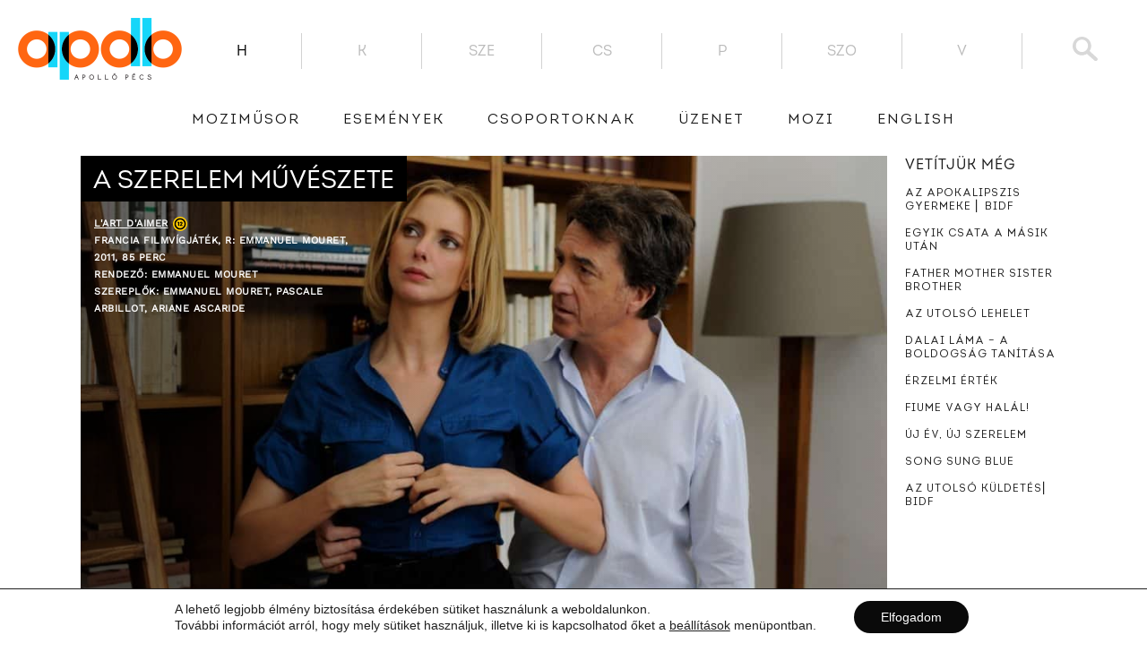

--- FILE ---
content_type: text/html; charset=UTF-8
request_url: https://www.apollopecs.hu/a_szerelem_muveszete/
body_size: 15160
content:
<!DOCTYPE html>
<html lang="hu" class="no-js">
<head>
    <meta http-equiv="Content-type" content="text/html; charset=UTF-8">
    <meta name="viewport" content="width=device-width, initial-scale=1">
    <meta property="fb:pages" content="888602817819334"/>
    <link rel="icon" type="image/png" href="https://www.apollopecs.hu/favicon-32x32.png"/>
    <link rel="apple-touch-icon" href="https://www.apollopecs.hu/favicon-256x256.png"/>
    <link rel="profile" href="http://gmpg.org/xfn/11">
    <meta name="facebook-domain-verification" content="pql3vegmzzfrudnvq91t6fctjtuhn3" />
                    <meta property="og:image" content="https://www.apollopecs.hu/wp-content/uploads/2016/07/mig_imdb_image_613-1024x576.jpg">
                        <meta name='robots' content='index, follow, max-image-preview:large, max-snippet:-1, max-video-preview:-1' />

	<!-- This site is optimized with the Yoast SEO plugin v23.4 - https://yoast.com/wordpress/plugins/seo/ -->
	<link rel="canonical" href="https://www.apollopecs.hu/hu/a_szerelem_muveszete" />
	<meta property="og:locale" content="hu_HU" />
	<meta property="og:type" content="article" />
	<meta property="og:title" content="A szerelem művészete - Apolló Mozi Pécs" />
	<meta property="og:description" content="Egy fiatal pár tagjaiban felmerül, hogy esetleg elmulasztanak valamit a fogadott monogámia során. Egy másik, korosodó párnál fény derül a feleség kicsapongó életére. Két szomszéd &#8211; egy magányos férfi és egy nő &#8211; hajkurássza egymást, miközben a nő még előző kapcsolatát igyekszik zavartan lezárni. Egy másik nő pedig majdnemviszonyba keveredik egy neki szerelmet valló férfi [&hellip;]" />
	<meta property="og:url" content="https://www.apollopecs.hu/hu/a_szerelem_muveszete" />
	<meta property="og:site_name" content="Apolló Mozi Pécs" />
	<meta property="article:publisher" content="https://www.facebook.com/apollo.pecs/" />
	<meta property="article:published_time" content="2016-07-05T22:49:51+00:00" />
	<meta property="article:modified_time" content="2017-01-21T14:46:19+00:00" />
	<meta property="og:image" content="https://www.apollopecs.hu/wp-content/uploads/2016/11/logo.png" />
	<meta property="og:image:width" content="690" />
	<meta property="og:image:height" content="260" />
	<meta property="og:image:type" content="image/png" />
	<meta name="author" content="TEAM APOLLÓ" />
	<meta name="twitter:label1" content="Szerző:" />
	<meta name="twitter:data1" content="TEAM APOLLÓ" />
	<meta name="twitter:label2" content="Becsült olvasási idő" />
	<meta name="twitter:data2" content="1 perc" />
	<script type="application/ld+json" class="yoast-schema-graph">{"@context":"https://schema.org","@graph":[{"@type":"Article","@id":"https://www.apollopecs.hu/a_szerelem_muveszete/#article","isPartOf":{"@id":"https://www.apollopecs.hu/a_szerelem_muveszete/"},"author":{"name":"TEAM APOLLÓ","@id":"https://www.apollopecs.hu/#/schema/person/ec7c317ccecf0afdbc6e0e82bc3c652f"},"headline":"A szerelem művészete","datePublished":"2016-07-05T22:49:51+00:00","dateModified":"2017-01-21T14:46:19+00:00","mainEntityOfPage":{"@id":"https://www.apollopecs.hu/a_szerelem_muveszete/"},"wordCount":132,"publisher":{"@id":"https://www.apollopecs.hu/#organization"},"articleSection":["Film"],"inLanguage":"hu"},{"@type":"WebPage","@id":"https://www.apollopecs.hu/a_szerelem_muveszete/","url":"https://www.apollopecs.hu/a_szerelem_muveszete/","name":"A szerelem művészete - Apolló Mozi Pécs","isPartOf":{"@id":"https://www.apollopecs.hu/#website"},"datePublished":"2016-07-05T22:49:51+00:00","dateModified":"2017-01-21T14:46:19+00:00","breadcrumb":{"@id":"https://www.apollopecs.hu/a_szerelem_muveszete/#breadcrumb"},"inLanguage":"hu","potentialAction":[{"@type":"ReadAction","target":[["https://www.apollopecs.hu/a_szerelem_muveszete/"]]}]},{"@type":"BreadcrumbList","@id":"https://www.apollopecs.hu/a_szerelem_muveszete/#breadcrumb","itemListElement":[{"@type":"ListItem","position":1,"name":"Home","item":"https://www.apollopecs.hu/"},{"@type":"ListItem","position":2,"name":"A szerelem művészete"}]},{"@type":"WebSite","@id":"https://www.apollopecs.hu/#website","url":"https://www.apollopecs.hu/","name":"Apolló Mozi Pécs","description":"","publisher":{"@id":"https://www.apollopecs.hu/#organization"},"potentialAction":[{"@type":"SearchAction","target":{"@type":"EntryPoint","urlTemplate":"https://www.apollopecs.hu/?s={search_term_string}"},"query-input":{"@type":"PropertyValueSpecification","valueRequired":true,"valueName":"search_term_string"}}],"inLanguage":"hu"},{"@type":"Organization","@id":"https://www.apollopecs.hu/#organization","name":"Apolló Mozi - Pécs","url":"https://www.apollopecs.hu/","logo":{"@type":"ImageObject","inLanguage":"hu","@id":"https://www.apollopecs.hu/#/schema/logo/image/","url":"https://www.apollopecs.hu/wp-content/uploads/2016/11/logo.png","contentUrl":"https://www.apollopecs.hu/wp-content/uploads/2016/11/logo.png","width":690,"height":260,"caption":"Apolló Mozi - Pécs"},"image":{"@id":"https://www.apollopecs.hu/#/schema/logo/image/"},"sameAs":["https://www.facebook.com/apollo.pecs/"]},{"@type":"Person","@id":"https://www.apollopecs.hu/#/schema/person/ec7c317ccecf0afdbc6e0e82bc3c652f","name":"TEAM APOLLÓ","image":{"@type":"ImageObject","inLanguage":"hu","@id":"https://www.apollopecs.hu/#/schema/person/image/","url":"https://secure.gravatar.com/avatar/c441344be2e5e870901b00a608c98a58?s=96&d=mm&r=g","contentUrl":"https://secure.gravatar.com/avatar/c441344be2e5e870901b00a608c98a58?s=96&d=mm&r=g","caption":"TEAM APOLLÓ"},"url":"https://www.apollopecs.hu/author/migration/"}]}</script>
	<!-- / Yoast SEO plugin. -->


<link rel='stylesheet' id='simple_tooltips_style-css' href='https://www.apollopecs.hu/wp-content/plugins/simple-tooltips/zebra_tooltips.css?ver=6.5.2' type='text/css' media='all' />
<link rel='stylesheet' id='wp-block-library-css' href='https://www.apollopecs.hu/wp-includes/css/dist/block-library/style.css?ver=6.5.2' type='text/css' media='all' />
<style id='classic-theme-styles-inline-css' type='text/css'>
/**
 * These rules are needed for backwards compatibility.
 * They should match the button element rules in the base theme.json file.
 */
.wp-block-button__link {
	color: #ffffff;
	background-color: #32373c;
	border-radius: 9999px; /* 100% causes an oval, but any explicit but really high value retains the pill shape. */

	/* This needs a low specificity so it won't override the rules from the button element if defined in theme.json. */
	box-shadow: none;
	text-decoration: none;

	/* The extra 2px are added to size solids the same as the outline versions.*/
	padding: calc(0.667em + 2px) calc(1.333em + 2px);

	font-size: 1.125em;
}

.wp-block-file__button {
	background: #32373c;
	color: #ffffff;
	text-decoration: none;
}

</style>
<style id='global-styles-inline-css' type='text/css'>
body{--wp--preset--color--black: #000000;--wp--preset--color--cyan-bluish-gray: #abb8c3;--wp--preset--color--white: #ffffff;--wp--preset--color--pale-pink: #f78da7;--wp--preset--color--vivid-red: #cf2e2e;--wp--preset--color--luminous-vivid-orange: #ff6900;--wp--preset--color--luminous-vivid-amber: #fcb900;--wp--preset--color--light-green-cyan: #7bdcb5;--wp--preset--color--vivid-green-cyan: #00d084;--wp--preset--color--pale-cyan-blue: #8ed1fc;--wp--preset--color--vivid-cyan-blue: #0693e3;--wp--preset--color--vivid-purple: #9b51e0;--wp--preset--gradient--vivid-cyan-blue-to-vivid-purple: linear-gradient(135deg,rgba(6,147,227,1) 0%,rgb(155,81,224) 100%);--wp--preset--gradient--light-green-cyan-to-vivid-green-cyan: linear-gradient(135deg,rgb(122,220,180) 0%,rgb(0,208,130) 100%);--wp--preset--gradient--luminous-vivid-amber-to-luminous-vivid-orange: linear-gradient(135deg,rgba(252,185,0,1) 0%,rgba(255,105,0,1) 100%);--wp--preset--gradient--luminous-vivid-orange-to-vivid-red: linear-gradient(135deg,rgba(255,105,0,1) 0%,rgb(207,46,46) 100%);--wp--preset--gradient--very-light-gray-to-cyan-bluish-gray: linear-gradient(135deg,rgb(238,238,238) 0%,rgb(169,184,195) 100%);--wp--preset--gradient--cool-to-warm-spectrum: linear-gradient(135deg,rgb(74,234,220) 0%,rgb(151,120,209) 20%,rgb(207,42,186) 40%,rgb(238,44,130) 60%,rgb(251,105,98) 80%,rgb(254,248,76) 100%);--wp--preset--gradient--blush-light-purple: linear-gradient(135deg,rgb(255,206,236) 0%,rgb(152,150,240) 100%);--wp--preset--gradient--blush-bordeaux: linear-gradient(135deg,rgb(254,205,165) 0%,rgb(254,45,45) 50%,rgb(107,0,62) 100%);--wp--preset--gradient--luminous-dusk: linear-gradient(135deg,rgb(255,203,112) 0%,rgb(199,81,192) 50%,rgb(65,88,208) 100%);--wp--preset--gradient--pale-ocean: linear-gradient(135deg,rgb(255,245,203) 0%,rgb(182,227,212) 50%,rgb(51,167,181) 100%);--wp--preset--gradient--electric-grass: linear-gradient(135deg,rgb(202,248,128) 0%,rgb(113,206,126) 100%);--wp--preset--gradient--midnight: linear-gradient(135deg,rgb(2,3,129) 0%,rgb(40,116,252) 100%);--wp--preset--font-size--small: 13px;--wp--preset--font-size--medium: 20px;--wp--preset--font-size--large: 36px;--wp--preset--font-size--x-large: 42px;--wp--preset--spacing--20: 0.44rem;--wp--preset--spacing--30: 0.67rem;--wp--preset--spacing--40: 1rem;--wp--preset--spacing--50: 1.5rem;--wp--preset--spacing--60: 2.25rem;--wp--preset--spacing--70: 3.38rem;--wp--preset--spacing--80: 5.06rem;--wp--preset--shadow--natural: 6px 6px 9px rgba(0, 0, 0, 0.2);--wp--preset--shadow--deep: 12px 12px 50px rgba(0, 0, 0, 0.4);--wp--preset--shadow--sharp: 6px 6px 0px rgba(0, 0, 0, 0.2);--wp--preset--shadow--outlined: 6px 6px 0px -3px rgba(255, 255, 255, 1), 6px 6px rgba(0, 0, 0, 1);--wp--preset--shadow--crisp: 6px 6px 0px rgba(0, 0, 0, 1);}:where(.is-layout-flex){gap: 0.5em;}:where(.is-layout-grid){gap: 0.5em;}body .is-layout-flow > .alignleft{float: left;margin-inline-start: 0;margin-inline-end: 2em;}body .is-layout-flow > .alignright{float: right;margin-inline-start: 2em;margin-inline-end: 0;}body .is-layout-flow > .aligncenter{margin-left: auto !important;margin-right: auto !important;}body .is-layout-constrained > .alignleft{float: left;margin-inline-start: 0;margin-inline-end: 2em;}body .is-layout-constrained > .alignright{float: right;margin-inline-start: 2em;margin-inline-end: 0;}body .is-layout-constrained > .aligncenter{margin-left: auto !important;margin-right: auto !important;}body .is-layout-constrained > :where(:not(.alignleft):not(.alignright):not(.alignfull)){max-width: var(--wp--style--global--content-size);margin-left: auto !important;margin-right: auto !important;}body .is-layout-constrained > .alignwide{max-width: var(--wp--style--global--wide-size);}body .is-layout-flex{display: flex;}body .is-layout-flex{flex-wrap: wrap;align-items: center;}body .is-layout-flex > *{margin: 0;}body .is-layout-grid{display: grid;}body .is-layout-grid > *{margin: 0;}:where(.wp-block-columns.is-layout-flex){gap: 2em;}:where(.wp-block-columns.is-layout-grid){gap: 2em;}:where(.wp-block-post-template.is-layout-flex){gap: 1.25em;}:where(.wp-block-post-template.is-layout-grid){gap: 1.25em;}.has-black-color{color: var(--wp--preset--color--black) !important;}.has-cyan-bluish-gray-color{color: var(--wp--preset--color--cyan-bluish-gray) !important;}.has-white-color{color: var(--wp--preset--color--white) !important;}.has-pale-pink-color{color: var(--wp--preset--color--pale-pink) !important;}.has-vivid-red-color{color: var(--wp--preset--color--vivid-red) !important;}.has-luminous-vivid-orange-color{color: var(--wp--preset--color--luminous-vivid-orange) !important;}.has-luminous-vivid-amber-color{color: var(--wp--preset--color--luminous-vivid-amber) !important;}.has-light-green-cyan-color{color: var(--wp--preset--color--light-green-cyan) !important;}.has-vivid-green-cyan-color{color: var(--wp--preset--color--vivid-green-cyan) !important;}.has-pale-cyan-blue-color{color: var(--wp--preset--color--pale-cyan-blue) !important;}.has-vivid-cyan-blue-color{color: var(--wp--preset--color--vivid-cyan-blue) !important;}.has-vivid-purple-color{color: var(--wp--preset--color--vivid-purple) !important;}.has-black-background-color{background-color: var(--wp--preset--color--black) !important;}.has-cyan-bluish-gray-background-color{background-color: var(--wp--preset--color--cyan-bluish-gray) !important;}.has-white-background-color{background-color: var(--wp--preset--color--white) !important;}.has-pale-pink-background-color{background-color: var(--wp--preset--color--pale-pink) !important;}.has-vivid-red-background-color{background-color: var(--wp--preset--color--vivid-red) !important;}.has-luminous-vivid-orange-background-color{background-color: var(--wp--preset--color--luminous-vivid-orange) !important;}.has-luminous-vivid-amber-background-color{background-color: var(--wp--preset--color--luminous-vivid-amber) !important;}.has-light-green-cyan-background-color{background-color: var(--wp--preset--color--light-green-cyan) !important;}.has-vivid-green-cyan-background-color{background-color: var(--wp--preset--color--vivid-green-cyan) !important;}.has-pale-cyan-blue-background-color{background-color: var(--wp--preset--color--pale-cyan-blue) !important;}.has-vivid-cyan-blue-background-color{background-color: var(--wp--preset--color--vivid-cyan-blue) !important;}.has-vivid-purple-background-color{background-color: var(--wp--preset--color--vivid-purple) !important;}.has-black-border-color{border-color: var(--wp--preset--color--black) !important;}.has-cyan-bluish-gray-border-color{border-color: var(--wp--preset--color--cyan-bluish-gray) !important;}.has-white-border-color{border-color: var(--wp--preset--color--white) !important;}.has-pale-pink-border-color{border-color: var(--wp--preset--color--pale-pink) !important;}.has-vivid-red-border-color{border-color: var(--wp--preset--color--vivid-red) !important;}.has-luminous-vivid-orange-border-color{border-color: var(--wp--preset--color--luminous-vivid-orange) !important;}.has-luminous-vivid-amber-border-color{border-color: var(--wp--preset--color--luminous-vivid-amber) !important;}.has-light-green-cyan-border-color{border-color: var(--wp--preset--color--light-green-cyan) !important;}.has-vivid-green-cyan-border-color{border-color: var(--wp--preset--color--vivid-green-cyan) !important;}.has-pale-cyan-blue-border-color{border-color: var(--wp--preset--color--pale-cyan-blue) !important;}.has-vivid-cyan-blue-border-color{border-color: var(--wp--preset--color--vivid-cyan-blue) !important;}.has-vivid-purple-border-color{border-color: var(--wp--preset--color--vivid-purple) !important;}.has-vivid-cyan-blue-to-vivid-purple-gradient-background{background: var(--wp--preset--gradient--vivid-cyan-blue-to-vivid-purple) !important;}.has-light-green-cyan-to-vivid-green-cyan-gradient-background{background: var(--wp--preset--gradient--light-green-cyan-to-vivid-green-cyan) !important;}.has-luminous-vivid-amber-to-luminous-vivid-orange-gradient-background{background: var(--wp--preset--gradient--luminous-vivid-amber-to-luminous-vivid-orange) !important;}.has-luminous-vivid-orange-to-vivid-red-gradient-background{background: var(--wp--preset--gradient--luminous-vivid-orange-to-vivid-red) !important;}.has-very-light-gray-to-cyan-bluish-gray-gradient-background{background: var(--wp--preset--gradient--very-light-gray-to-cyan-bluish-gray) !important;}.has-cool-to-warm-spectrum-gradient-background{background: var(--wp--preset--gradient--cool-to-warm-spectrum) !important;}.has-blush-light-purple-gradient-background{background: var(--wp--preset--gradient--blush-light-purple) !important;}.has-blush-bordeaux-gradient-background{background: var(--wp--preset--gradient--blush-bordeaux) !important;}.has-luminous-dusk-gradient-background{background: var(--wp--preset--gradient--luminous-dusk) !important;}.has-pale-ocean-gradient-background{background: var(--wp--preset--gradient--pale-ocean) !important;}.has-electric-grass-gradient-background{background: var(--wp--preset--gradient--electric-grass) !important;}.has-midnight-gradient-background{background: var(--wp--preset--gradient--midnight) !important;}.has-small-font-size{font-size: var(--wp--preset--font-size--small) !important;}.has-medium-font-size{font-size: var(--wp--preset--font-size--medium) !important;}.has-large-font-size{font-size: var(--wp--preset--font-size--large) !important;}.has-x-large-font-size{font-size: var(--wp--preset--font-size--x-large) !important;}
.wp-block-navigation a:where(:not(.wp-element-button)){color: inherit;}
:where(.wp-block-post-template.is-layout-flex){gap: 1.25em;}:where(.wp-block-post-template.is-layout-grid){gap: 1.25em;}
:where(.wp-block-columns.is-layout-flex){gap: 2em;}:where(.wp-block-columns.is-layout-grid){gap: 2em;}
.wp-block-pullquote{font-size: 1.5em;line-height: 1.6;}
</style>
<link rel='stylesheet' id='style-css' href='https://www.apollopecs.hu/wp-content/themes/apollopecs/style.css?ver=1759140078' type='text/css' media='' />
<link rel='stylesheet' id='apollopecs-theme-styles-css' href='https://www.apollopecs.hu/wp-content/themes/apollopecs/assets/css/apollopecs.min.css?ver=1759140078' type='text/css' media='all' />
<link rel='stylesheet' id='moove_gdpr_frontend-css' href='https://www.apollopecs.hu/wp-content/plugins/gdpr-cookie-compliance/dist/styles/gdpr-main-nf.css?ver=5.0.9' type='text/css' media='all' />
<style id='moove_gdpr_frontend-inline-css' type='text/css'>
				#moove_gdpr_cookie_modal .moove-gdpr-modal-content .moove-gdpr-tab-main h3.tab-title, 
				#moove_gdpr_cookie_modal .moove-gdpr-modal-content .moove-gdpr-tab-main span.tab-title,
				#moove_gdpr_cookie_modal .moove-gdpr-modal-content .moove-gdpr-modal-left-content #moove-gdpr-menu li a, 
				#moove_gdpr_cookie_modal .moove-gdpr-modal-content .moove-gdpr-modal-left-content #moove-gdpr-menu li button,
				#moove_gdpr_cookie_modal .moove-gdpr-modal-content .moove-gdpr-modal-left-content .moove-gdpr-branding-cnt a,
				#moove_gdpr_cookie_modal .moove-gdpr-modal-content .moove-gdpr-modal-footer-content .moove-gdpr-button-holder a.mgbutton, 
				#moove_gdpr_cookie_modal .moove-gdpr-modal-content .moove-gdpr-modal-footer-content .moove-gdpr-button-holder button.mgbutton,
				#moove_gdpr_cookie_modal .cookie-switch .cookie-slider:after, 
				#moove_gdpr_cookie_modal .cookie-switch .slider:after, 
				#moove_gdpr_cookie_modal .switch .cookie-slider:after, 
				#moove_gdpr_cookie_modal .switch .slider:after,
				#moove_gdpr_cookie_info_bar .moove-gdpr-info-bar-container .moove-gdpr-info-bar-content p, 
				#moove_gdpr_cookie_info_bar .moove-gdpr-info-bar-container .moove-gdpr-info-bar-content p a,
				#moove_gdpr_cookie_info_bar .moove-gdpr-info-bar-container .moove-gdpr-info-bar-content a.mgbutton, 
				#moove_gdpr_cookie_info_bar .moove-gdpr-info-bar-container .moove-gdpr-info-bar-content button.mgbutton,
				#moove_gdpr_cookie_modal .moove-gdpr-modal-content .moove-gdpr-tab-main .moove-gdpr-tab-main-content h1, 
				#moove_gdpr_cookie_modal .moove-gdpr-modal-content .moove-gdpr-tab-main .moove-gdpr-tab-main-content h2, 
				#moove_gdpr_cookie_modal .moove-gdpr-modal-content .moove-gdpr-tab-main .moove-gdpr-tab-main-content h3, 
				#moove_gdpr_cookie_modal .moove-gdpr-modal-content .moove-gdpr-tab-main .moove-gdpr-tab-main-content h4, 
				#moove_gdpr_cookie_modal .moove-gdpr-modal-content .moove-gdpr-tab-main .moove-gdpr-tab-main-content h5, 
				#moove_gdpr_cookie_modal .moove-gdpr-modal-content .moove-gdpr-tab-main .moove-gdpr-tab-main-content h6,
				#moove_gdpr_cookie_modal .moove-gdpr-modal-content.moove_gdpr_modal_theme_v2 .moove-gdpr-modal-title .tab-title,
				#moove_gdpr_cookie_modal .moove-gdpr-modal-content.moove_gdpr_modal_theme_v2 .moove-gdpr-tab-main h3.tab-title, 
				#moove_gdpr_cookie_modal .moove-gdpr-modal-content.moove_gdpr_modal_theme_v2 .moove-gdpr-tab-main span.tab-title,
				#moove_gdpr_cookie_modal .moove-gdpr-modal-content.moove_gdpr_modal_theme_v2 .moove-gdpr-branding-cnt a {
					font-weight: inherit				}
			#moove_gdpr_cookie_modal,#moove_gdpr_cookie_info_bar,.gdpr_cookie_settings_shortcode_content{font-family:&#039;IN&#039;,sans-serif}#moove_gdpr_save_popup_settings_button{background-color:#373737;color:#fff}#moove_gdpr_save_popup_settings_button:hover{background-color:#000}#moove_gdpr_cookie_info_bar .moove-gdpr-info-bar-container .moove-gdpr-info-bar-content a.mgbutton,#moove_gdpr_cookie_info_bar .moove-gdpr-info-bar-container .moove-gdpr-info-bar-content button.mgbutton{background-color:#0a0a0a}#moove_gdpr_cookie_modal .moove-gdpr-modal-content .moove-gdpr-modal-footer-content .moove-gdpr-button-holder a.mgbutton,#moove_gdpr_cookie_modal .moove-gdpr-modal-content .moove-gdpr-modal-footer-content .moove-gdpr-button-holder button.mgbutton,.gdpr_cookie_settings_shortcode_content .gdpr-shr-button.button-green{background-color:#0a0a0a;border-color:#0a0a0a}#moove_gdpr_cookie_modal .moove-gdpr-modal-content .moove-gdpr-modal-footer-content .moove-gdpr-button-holder a.mgbutton:hover,#moove_gdpr_cookie_modal .moove-gdpr-modal-content .moove-gdpr-modal-footer-content .moove-gdpr-button-holder button.mgbutton:hover,.gdpr_cookie_settings_shortcode_content .gdpr-shr-button.button-green:hover{background-color:#fff;color:#0a0a0a}#moove_gdpr_cookie_modal .moove-gdpr-modal-content .moove-gdpr-modal-close i,#moove_gdpr_cookie_modal .moove-gdpr-modal-content .moove-gdpr-modal-close span.gdpr-icon{background-color:#0a0a0a;border:1px solid #0a0a0a}#moove_gdpr_cookie_info_bar span.moove-gdpr-infobar-allow-all.focus-g,#moove_gdpr_cookie_info_bar span.moove-gdpr-infobar-allow-all:focus,#moove_gdpr_cookie_info_bar button.moove-gdpr-infobar-allow-all.focus-g,#moove_gdpr_cookie_info_bar button.moove-gdpr-infobar-allow-all:focus,#moove_gdpr_cookie_info_bar span.moove-gdpr-infobar-reject-btn.focus-g,#moove_gdpr_cookie_info_bar span.moove-gdpr-infobar-reject-btn:focus,#moove_gdpr_cookie_info_bar button.moove-gdpr-infobar-reject-btn.focus-g,#moove_gdpr_cookie_info_bar button.moove-gdpr-infobar-reject-btn:focus,#moove_gdpr_cookie_info_bar span.change-settings-button.focus-g,#moove_gdpr_cookie_info_bar span.change-settings-button:focus,#moove_gdpr_cookie_info_bar button.change-settings-button.focus-g,#moove_gdpr_cookie_info_bar button.change-settings-button:focus{-webkit-box-shadow:0 0 1px 3px #0a0a0a;-moz-box-shadow:0 0 1px 3px #0a0a0a;box-shadow:0 0 1px 3px #0a0a0a}#moove_gdpr_cookie_modal .moove-gdpr-modal-content .moove-gdpr-modal-close i:hover,#moove_gdpr_cookie_modal .moove-gdpr-modal-content .moove-gdpr-modal-close span.gdpr-icon:hover,#moove_gdpr_cookie_info_bar span[data-href]>u.change-settings-button{color:#0a0a0a}#moove_gdpr_cookie_modal .moove-gdpr-modal-content .moove-gdpr-modal-left-content #moove-gdpr-menu li.menu-item-selected a span.gdpr-icon,#moove_gdpr_cookie_modal .moove-gdpr-modal-content .moove-gdpr-modal-left-content #moove-gdpr-menu li.menu-item-selected button span.gdpr-icon{color:inherit}#moove_gdpr_cookie_modal .moove-gdpr-modal-content .moove-gdpr-modal-left-content #moove-gdpr-menu li a span.gdpr-icon,#moove_gdpr_cookie_modal .moove-gdpr-modal-content .moove-gdpr-modal-left-content #moove-gdpr-menu li button span.gdpr-icon{color:inherit}#moove_gdpr_cookie_modal .gdpr-acc-link{line-height:0;font-size:0;color:transparent;position:absolute}#moove_gdpr_cookie_modal .moove-gdpr-modal-content .moove-gdpr-modal-close:hover i,#moove_gdpr_cookie_modal .moove-gdpr-modal-content .moove-gdpr-modal-left-content #moove-gdpr-menu li a,#moove_gdpr_cookie_modal .moove-gdpr-modal-content .moove-gdpr-modal-left-content #moove-gdpr-menu li button,#moove_gdpr_cookie_modal .moove-gdpr-modal-content .moove-gdpr-modal-left-content #moove-gdpr-menu li button i,#moove_gdpr_cookie_modal .moove-gdpr-modal-content .moove-gdpr-modal-left-content #moove-gdpr-menu li a i,#moove_gdpr_cookie_modal .moove-gdpr-modal-content .moove-gdpr-tab-main .moove-gdpr-tab-main-content a:hover,#moove_gdpr_cookie_info_bar.moove-gdpr-dark-scheme .moove-gdpr-info-bar-container .moove-gdpr-info-bar-content a.mgbutton:hover,#moove_gdpr_cookie_info_bar.moove-gdpr-dark-scheme .moove-gdpr-info-bar-container .moove-gdpr-info-bar-content button.mgbutton:hover,#moove_gdpr_cookie_info_bar.moove-gdpr-dark-scheme .moove-gdpr-info-bar-container .moove-gdpr-info-bar-content a:hover,#moove_gdpr_cookie_info_bar.moove-gdpr-dark-scheme .moove-gdpr-info-bar-container .moove-gdpr-info-bar-content button:hover,#moove_gdpr_cookie_info_bar.moove-gdpr-dark-scheme .moove-gdpr-info-bar-container .moove-gdpr-info-bar-content span.change-settings-button:hover,#moove_gdpr_cookie_info_bar.moove-gdpr-dark-scheme .moove-gdpr-info-bar-container .moove-gdpr-info-bar-content button.change-settings-button:hover,#moove_gdpr_cookie_info_bar.moove-gdpr-dark-scheme .moove-gdpr-info-bar-container .moove-gdpr-info-bar-content u.change-settings-button:hover,#moove_gdpr_cookie_info_bar span[data-href]>u.change-settings-button,#moove_gdpr_cookie_info_bar.moove-gdpr-dark-scheme .moove-gdpr-info-bar-container .moove-gdpr-info-bar-content a.mgbutton.focus-g,#moove_gdpr_cookie_info_bar.moove-gdpr-dark-scheme .moove-gdpr-info-bar-container .moove-gdpr-info-bar-content button.mgbutton.focus-g,#moove_gdpr_cookie_info_bar.moove-gdpr-dark-scheme .moove-gdpr-info-bar-container .moove-gdpr-info-bar-content a.focus-g,#moove_gdpr_cookie_info_bar.moove-gdpr-dark-scheme .moove-gdpr-info-bar-container .moove-gdpr-info-bar-content button.focus-g,#moove_gdpr_cookie_info_bar.moove-gdpr-dark-scheme .moove-gdpr-info-bar-container .moove-gdpr-info-bar-content a.mgbutton:focus,#moove_gdpr_cookie_info_bar.moove-gdpr-dark-scheme .moove-gdpr-info-bar-container .moove-gdpr-info-bar-content button.mgbutton:focus,#moove_gdpr_cookie_info_bar.moove-gdpr-dark-scheme .moove-gdpr-info-bar-container .moove-gdpr-info-bar-content a:focus,#moove_gdpr_cookie_info_bar.moove-gdpr-dark-scheme .moove-gdpr-info-bar-container .moove-gdpr-info-bar-content button:focus,#moove_gdpr_cookie_info_bar.moove-gdpr-dark-scheme .moove-gdpr-info-bar-container .moove-gdpr-info-bar-content span.change-settings-button.focus-g,span.change-settings-button:focus,button.change-settings-button.focus-g,button.change-settings-button:focus,#moove_gdpr_cookie_info_bar.moove-gdpr-dark-scheme .moove-gdpr-info-bar-container .moove-gdpr-info-bar-content u.change-settings-button.focus-g,#moove_gdpr_cookie_info_bar.moove-gdpr-dark-scheme .moove-gdpr-info-bar-container .moove-gdpr-info-bar-content u.change-settings-button:focus{color:#0a0a0a}#moove_gdpr_cookie_modal .moove-gdpr-branding.focus-g span,#moove_gdpr_cookie_modal .moove-gdpr-modal-content .moove-gdpr-tab-main a.focus-g,#moove_gdpr_cookie_modal .moove-gdpr-modal-content .moove-gdpr-tab-main .gdpr-cd-details-toggle.focus-g{color:#0a0a0a}#moove_gdpr_cookie_modal.gdpr_lightbox-hide{display:none}
</style>
<script type="text/javascript" src="https://www.apollopecs.hu/wp-includes/js/jquery/jquery.js?ver=3.7.1" id="jquery-core-js"></script>
<script type="text/javascript" src="https://www.apollopecs.hu/wp-includes/js/jquery/jquery-migrate.js?ver=3.4.1" id="jquery-migrate-js"></script>
<link rel="https://api.w.org/" href="https://www.apollopecs.hu/wp-json/" /><link rel="alternate" type="application/json" href="https://www.apollopecs.hu/wp-json/wp/v2/posts/7120" /><link rel="EditURI" type="application/rsd+xml" title="RSD" href="https://www.apollopecs.hu/xmlrpc.php?rsd" />
<meta name="generator" content="WordPress 6.5.2" />
<link rel='shortlink' href='https://www.apollopecs.hu/?p=7120' />
<meta name="generator" content="qTranslate-XT 3.12.1" />
<link hreflang="x-default" href="https://www.apollopecs.hu/a_szerelem_muveszete/" rel="alternate" />
<link hreflang="hu" href="https://www.apollopecs.hu/a_szerelem_muveszete/" rel="alternate" />
<link hreflang="en" href="https://www.apollopecs.hu/en/a_szerelem_muveszete/" rel="alternate" />
    <link rel="stylesheet" id="mobile" href="https://www.apollopecs.hu/wp-content/themes/apollopecs/assets/scss/mobil.css">
    <!-- HEADER-EXTRA-CSS-JS -->
    <!-- fbstart --><!-- fbend -->
</head>
<body class="post-template-default single single-post postid-7120 single-format-standard hu" data-now="2026-01-19 16:49:52">
    <header class="header">
        <div class="header-top">
            <a href="https://www.apollopecs.hu/hu" class="logo" id="site-logo" onclick="return false;">
                <img src="https://www.apollopecs.hu/wp-content/themes/apollopecs/assets/images/logo.png">
            </a>
            <ul class="days">
                                    <li class="selected" data-day="0">
                        H                    </li>
                                        <li  data-day="1">
                        K                    </li>
                                        <li  data-day="2">
                        Sze                    </li>
                                        <li  data-day="3">
                        Cs                    </li>
                                        <li  data-day="4">
                        P                    </li>
                                        <li  data-day="5">
                        Szo                    </li>
                                        <li  data-day="6">
                        V                    </li>
                                </ul>
            <div class="search-box">
                <div class="search-button-placeholder">
    <img src="https://www.apollopecs.hu/wp-content/themes/apollopecs/assets/images/search.svg">
</div>
<form role="search" method="get" class="search-form" action="https://www.apollopecs.hu/">
    <div class="form-content">
        <label>
            <input type="text" class="search-field" placeholder="Keresés"
                   value="" name="s"/>

        </label>
        <button type="submit" class="search-submit">
            <img src="https://www.apollopecs.hu/wp-content/themes/apollopecs/assets/images/search.svg">
        </button>
    </div>
</form>
            </div>
        </div>
        <div class="header-showtimes hidden">
            <div class="showtimes-container">
                <ul id="showtime-day-0">
                                                <li class=""
                                    title="">
                                    <div class="date
                                     bold">
                                        MA                                    </div>
                                    <div class="type">
                                                                            </div>

                                    <div class="time hu">17:00</div>
                                    <div class="cart">
                                                                                    <!--                                        <a href="--><!--">-->
                                            <a href="https://jegy.apollopecs.hu/jegyvasarlas/37517">
                                                <img src="https://www.apollopecs.hu/wp-content/themes/apollopecs/assets/images/cart.svg">
                                            </a>
                                            
                                    </div>
                                    <div class="title">
                                        <a                                                 href="https://www.apollopecs.hu/dalai-lama/?ticket=37517"
                                        >Dalai Láma – A boldogság tanítása                                            <span class="parental p-12"></span>
                                                                                    </a>
                                    </div>

                                </li>
                                                                <li class=""
                                    title="">
                                    <div class="date
                                    ">
                                        Hétfő                                    </div>
                                    <div class="type">
                                                                            </div>

                                    <div class="time hu">17:00</div>
                                    <div class="cart">
                                                                                    <!--                                        <a href="--><!--">-->
                                            <a href="https://jegy.apollopecs.hu/jegyvasarlas/37533">
                                                <img src="https://www.apollopecs.hu/wp-content/themes/apollopecs/assets/images/cart.svg">
                                            </a>
                                            
                                    </div>
                                    <div class="title">
                                        <a                                                 href="https://www.apollopecs.hu/utolso-lehelet/?ticket=37533"
                                        >Az utolsó lehelet                                            <span class="parental p-12"></span>
                                                                                    </a>
                                    </div>

                                </li>
                                                                <li class=""
                                    title="">
                                    <div class="date
                                    ">
                                        Január 19.                                    </div>
                                    <div class="type">
                                                                            </div>

                                    <div class="time hu">19:00</div>
                                    <div class="cart">
                                                                                    <!--                                        <a href="--><!--">-->
                                            <a href="https://jegy.apollopecs.hu/jegyvasarlas/37534">
                                                <img src="https://www.apollopecs.hu/wp-content/themes/apollopecs/assets/images/cart.svg">
                                            </a>
                                            
                                    </div>
                                    <div class="title">
                                        <a                                                 href="https://www.apollopecs.hu/egyik-csata/?ticket=37534"
                                        >Egyik csata a másik után                                            <span class="parental p-16"></span>
                                                                                    </a>
                                    </div>

                                </li>
                                                                <li class="tooltips"
                                    title="Stark Filmklub">
                                    <div class="date
                                    ">
                                                                            </div>
                                    <div class="type stark">
                                                                                    <img
                                                    src="https://www.apollopecs.hu/wp-content/themes/apollopecs/assets/images/stark.svg"
                                            >
                                                                                </div>

                                    <div class="time hu">19:30</div>
                                    <div class="cart">
                                        
                                    </div>
                                    <div class="title">
                                        <a                                                 href="https://www.apollopecs.hu/salt-path/?ticket=37518"
                                        >Stark Filmklub: A tenger útja                                            <span class="parental p-16"></span>
                                                                                    </a>
                                    </div>

                                </li>
                                            </ul>
                        <ul id="showtime-day-1">
                                                <li class=""
                                    title="">
                                    <div class="date
                                     bold">
                                        HOLNAP                                    </div>
                                    <div class="type">
                                                                            </div>

                                    <div class="time hu">17:30</div>
                                    <div class="cart">
                                                                                    <!--                                        <a href="--><!--">-->
                                            <a href="https://jegy.apollopecs.hu/jegyvasarlas/37519">
                                                <img src="https://www.apollopecs.hu/wp-content/themes/apollopecs/assets/images/cart.svg">
                                            </a>
                                            
                                    </div>
                                    <div class="title">
                                        <a                                                 href="https://www.apollopecs.hu/salt-path/?ticket=37519"
                                        >A tenger útja                                            <span class="parental p-16"></span>
                                                                                    </a>
                                    </div>

                                </li>
                                                                <li class="tooltips"
                                    title="PREMIERFILM">
                                    <div class="date
                                    ">
                                        Kedd                                    </div>
                                    <div class="type">
                                                                                    <img
                                                    src="https://www.apollopecs.hu/wp-content/themes/apollopecs/assets/images/premier.svg"
                                            >
                                                                                </div>

                                    <div class="time hu">18:00</div>
                                    <div class="cart">
                                                                                    <!--                                        <a href="--><!--">-->
                                            <a href="https://jegy.apollopecs.hu/jegyvasarlas/37506">
                                                <img src="https://www.apollopecs.hu/wp-content/themes/apollopecs/assets/images/cart.svg">
                                            </a>
                                            
                                    </div>
                                    <div class="title">
                                        <a                                                 href="https://www.apollopecs.hu/csak-egy-baleset/?ticket=37506"
                                        >Csak egy baleset                                            <span class="parental p-16"></span>
                                                                                    </a>
                                    </div>

                                </li>
                                                                <li class="tooltips"
                                    title="PREMIERFILM">
                                    <div class="date
                                    ">
                                        Január 20.                                    </div>
                                    <div class="type">
                                                                                    <img
                                                    src="https://www.apollopecs.hu/wp-content/themes/apollopecs/assets/images/premier.svg"
                                            >
                                                                                </div>

                                    <div class="time hu">20:00</div>
                                    <div class="cart">
                                                                                    <!--                                        <a href="--><!--">-->
                                            <a href="https://jegy.apollopecs.hu/jegyvasarlas/37498">
                                                <img src="https://www.apollopecs.hu/wp-content/themes/apollopecs/assets/images/cart.svg">
                                            </a>
                                            
                                    </div>
                                    <div class="title">
                                        <a                                                 href="https://www.apollopecs.hu/dogolj-meg-szerelmem/?ticket=37498"
                                        >Dögölj meg szerelmem                                            <span class="parental p-16"></span>
                                                                                    </a>
                                    </div>

                                </li>
                                                                <li class=""
                                    title="">
                                    <div class="date
                                    ">
                                                                            </div>
                                    <div class="type">
                                                                            </div>

                                    <div class="time hu">20:00</div>
                                    <div class="cart">
                                                                                    <!--                                        <a href="--><!--">-->
                                            <a href="https://jegy.apollopecs.hu/jegyvasarlas/37535">
                                                <img src="https://www.apollopecs.hu/wp-content/themes/apollopecs/assets/images/cart.svg">
                                            </a>
                                            
                                    </div>
                                    <div class="title">
                                        <a                                                 href="https://www.apollopecs.hu/utolso-viking/?ticket=37535"
                                        >Az utolsó viking                                            <span class="parental p-16"></span>
                                                                                    </a>
                                    </div>

                                </li>
                                            </ul>
                        <ul id="showtime-day-2">
                                                <li class=""
                                    title="">
                                    <div class="date
                                    ">
                                        Szerda                                    </div>
                                    <div class="type">
                                                                            </div>

                                    <div class="time hu">17:30</div>
                                    <div class="cart">
                                                                                    <!--                                        <a href="--><!--">-->
                                            <a href="https://jegy.apollopecs.hu/jegyvasarlas/37513">
                                                <img src="https://www.apollopecs.hu/wp-content/themes/apollopecs/assets/images/cart.svg">
                                            </a>
                                            
                                    </div>
                                    <div class="title">
                                        <a                                                 href="https://www.apollopecs.hu/sentimental-value/?ticket=37513"
                                        >Érzelmi érték                                            <span class="parental p-16"></span>
                                                                                    </a>
                                    </div>

                                </li>
                                                                <li class="tooltips"
                                    title="PREMIERFILM">
                                    <div class="date
                                    ">
                                        Január 21.                                    </div>
                                    <div class="type">
                                                                                    <img
                                                    src="https://www.apollopecs.hu/wp-content/themes/apollopecs/assets/images/premier.svg"
                                            >
                                                                                </div>

                                    <div class="time hu">17:30</div>
                                    <div class="cart">
                                                                                    <!--                                        <a href="--><!--">-->
                                            <a href="https://jegy.apollopecs.hu/jegyvasarlas/37526">
                                                <img src="https://www.apollopecs.hu/wp-content/themes/apollopecs/assets/images/cart.svg">
                                            </a>
                                            
                                    </div>
                                    <div class="title">
                                        <a                                                 href="https://www.apollopecs.hu/fiume-morte/?ticket=37526"
                                        >Fiume vagy halál!                                            <span class="parental p-12"></span>
                                                                                    </a>
                                    </div>

                                </li>
                                                                <li class=""
                                    title="">
                                    <div class="date
                                    ">
                                                                            </div>
                                    <div class="type">
                                                                            </div>

                                    <div class="time hu">19:30</div>
                                    <div class="cart">
                                                                                    <!--                                        <a href="--><!--">-->
                                            <a href="https://jegy.apollopecs.hu/jegyvasarlas/37532">
                                                <img src="https://www.apollopecs.hu/wp-content/themes/apollopecs/assets/images/cart.svg">
                                            </a>
                                            
                                    </div>
                                    <div class="title">
                                        <a                                                 href="https://www.apollopecs.hu/nincs-mas-valasztas/?ticket=37532"
                                        >Nincs más választás                                            <span class="parental p-16"></span>
                                                                                    </a>
                                    </div>

                                </li>
                                                                <li class="tooltips"
                                    title="PREMIERFILM">
                                    <div class="date
                                    ">
                                                                            </div>
                                    <div class="type">
                                                                                    <img
                                                    src="https://www.apollopecs.hu/wp-content/themes/apollopecs/assets/images/premier.svg"
                                            >
                                                                                </div>

                                    <div class="time hu">20:00</div>
                                    <div class="cart">
                                                                                    <!--                                        <a href="--><!--">-->
                                            <a href="https://jegy.apollopecs.hu/jegyvasarlas/37499">
                                                <img src="https://www.apollopecs.hu/wp-content/themes/apollopecs/assets/images/cart.svg">
                                            </a>
                                            
                                    </div>
                                    <div class="title">
                                        <a                                                 href="https://www.apollopecs.hu/dogolj-meg-szerelmem/?ticket=37499"
                                        >Dögölj meg szerelmem                                            <span class="parental p-16"></span>
                                                                                    </a>
                                    </div>

                                </li>
                                            </ul>
                        <ul id="showtime-day-3">
                                                <li class="tooltips"
                                    title="PREMIERFILM">
                                    <div class="date
                                    ">
                                        Csütörtök                                    </div>
                                    <div class="type">
                                                                                    <img
                                                    src="https://www.apollopecs.hu/wp-content/themes/apollopecs/assets/images/premier.svg"
                                            >
                                                                                </div>

                                    <div class="time hu">17:30</div>
                                    <div class="cart">
                                                                                    <!--                                        <a href="--><!--">-->
                                            <a href="https://jegy.apollopecs.hu/jegyvasarlas/37544">
                                                <img src="https://www.apollopecs.hu/wp-content/themes/apollopecs/assets/images/cart.svg">
                                            </a>
                                            
                                    </div>
                                    <div class="title">
                                        <a                                                 href="https://www.apollopecs.hu/hamnet/?ticket=37544"
                                        >Hamnet                                            <span class="parental p-16"></span>
                                                                                    </a>
                                    </div>

                                </li>
                                                                <li class=""
                                    title="">
                                    <div class="date
                                    ">
                                        Január 22.                                    </div>
                                    <div class="type">
                                                                            </div>

                                    <div class="time hu">17:30</div>
                                    <div class="cart">
                                                                                    <!--                                        <a href="--><!--">-->
                                            <a href="https://jegy.apollopecs.hu/jegyvasarlas/37536">
                                                <img src="https://www.apollopecs.hu/wp-content/themes/apollopecs/assets/images/cart.svg">
                                            </a>
                                            
                                    </div>
                                    <div class="title">
                                        <a                                                 href="https://www.apollopecs.hu/song-sung-blue/?ticket=37536"
                                        >Song Sung Blue                                            <span class="parental p-12"></span>
                                                                                    </a>
                                    </div>

                                </li>
                                                                <li class="tooltips"
                                    title="PREMIERFILM">
                                    <div class="date
                                    ">
                                                                            </div>
                                    <div class="type">
                                                                                    <img
                                                    src="https://www.apollopecs.hu/wp-content/themes/apollopecs/assets/images/premier.svg"
                                            >
                                                                                </div>

                                    <div class="time hu">20:00</div>
                                    <div class="cart">
                                                                                    <!--                                        <a href="--><!--">-->
                                            <a href="https://jegy.apollopecs.hu/jegyvasarlas/37541">
                                                <img src="https://www.apollopecs.hu/wp-content/themes/apollopecs/assets/images/cart.svg">
                                            </a>
                                            
                                    </div>
                                    <div class="title">
                                        <a                                                 href="https://www.apollopecs.hu/father-mother-sister-brother/?ticket=37541"
                                        >Father Mother Sister Brother                                            <span class="parental p-16"></span>
                                                                                    </a>
                                    </div>

                                </li>
                                                                <li class="tooltips"
                                    title="PREMIERFILM">
                                    <div class="date
                                    ">
                                                                            </div>
                                    <div class="type">
                                                                                    <img
                                                    src="https://www.apollopecs.hu/wp-content/themes/apollopecs/assets/images/premier.svg"
                                            >
                                                                                </div>

                                    <div class="time hu">20:00</div>
                                    <div class="cart">
                                                                                    <!--                                        <a href="--><!--">-->
                                            <a href="https://jegy.apollopecs.hu/jegyvasarlas/37492">
                                                <img src="https://www.apollopecs.hu/wp-content/themes/apollopecs/assets/images/cart.svg">
                                            </a>
                                            
                                    </div>
                                    <div class="title">
                                        <a                                                 href="https://www.apollopecs.hu/dossier-137/?ticket=37492"
                                        >137-es akta                                            <span class="parental p-16"></span>
                                                                                    </a>
                                    </div>

                                </li>
                                            </ul>
                        <ul id="showtime-day-4">
                                                <li class=""
                                    title="">
                                    <div class="date
                                    ">
                                        Péntek                                    </div>
                                    <div class="type">
                                                                            </div>

                                    <div class="time hu">17:30</div>
                                    <div class="cart">
                                                                                    <!--                                        <a href="--><!--">-->
                                            <a href="https://jegy.apollopecs.hu/jegyvasarlas/37543">
                                                <img src="https://www.apollopecs.hu/wp-content/themes/apollopecs/assets/images/cart.svg">
                                            </a>
                                            
                                    </div>
                                    <div class="title">
                                        <a                                                 href="https://www.apollopecs.hu/salt-path/?ticket=37543"
                                        >A tenger útja                                            <span class="parental p-16"></span>
                                                                                    </a>
                                    </div>

                                </li>
                                                                <li class=""
                                    title="">
                                    <div class="date
                                    ">
                                        Január 23.                                    </div>
                                    <div class="type">
                                                                            </div>

                                    <div class="time hu">18:00</div>
                                    <div class="cart">
                                                                                    <!--                                        <a href="--><!--">-->
                                            <a href="https://jegy.apollopecs.hu/jegyvasarlas/37537">
                                                <img src="https://www.apollopecs.hu/wp-content/themes/apollopecs/assets/images/cart.svg">
                                            </a>
                                            
                                    </div>
                                    <div class="title">
                                        <a                                                 href="https://www.apollopecs.hu/uj-ev-uj-szerelem/?ticket=37537"
                                        >Új év, új szerelem                                            <span class="parental p-16"></span>
                                                                                    </a>
                                    </div>

                                </li>
                                                                <li class="tooltips"
                                    title="PREMIERFILM">
                                    <div class="date
                                    ">
                                                                            </div>
                                    <div class="type">
                                                                                    <img
                                                    src="https://www.apollopecs.hu/wp-content/themes/apollopecs/assets/images/premier.svg"
                                            >
                                                                                </div>

                                    <div class="time hu">20:00</div>
                                    <div class="cart">
                                                                                    <!--                                        <a href="--><!--">-->
                                            <a href="https://jegy.apollopecs.hu/jegyvasarlas/37545">
                                                <img src="https://www.apollopecs.hu/wp-content/themes/apollopecs/assets/images/cart.svg">
                                            </a>
                                            
                                    </div>
                                    <div class="title">
                                        <a                                                 href="https://www.apollopecs.hu/hamnet/?ticket=37545"
                                        >Hamnet                                            <span class="parental p-16"></span>
                                                                                    </a>
                                    </div>

                                </li>
                                                                <li class=""
                                    title="">
                                    <div class="date
                                    ">
                                                                            </div>
                                    <div class="type">
                                                                            </div>

                                    <div class="time hu">20:00</div>
                                    <div class="cart">
                                                                                    <!--                                        <a href="--><!--">-->
                                            <a href="https://jegy.apollopecs.hu/jegyvasarlas/37500">
                                                <img src="https://www.apollopecs.hu/wp-content/themes/apollopecs/assets/images/cart.svg">
                                            </a>
                                            
                                    </div>
                                    <div class="title">
                                        <a                                                 href="https://www.apollopecs.hu/dogolj-meg-szerelmem/?ticket=37500"
                                        >Dögölj meg szerelmem                                            <span class="parental p-16"></span>
                                                                                    </a>
                                    </div>

                                </li>
                                            </ul>
                        <ul id="showtime-day-5">
                                                <li class="tooltips"
                                    title="TELTHÁZ">
                                    <div class="date
                                    ">
                                        Szombat                                    </div>
                                    <div class="type fullhouse">
                                                                            </div>

                                    <div class="time hu">13:30</div>
                                    <div class="cart">
                                        
                                    </div>
                                    <div class="title">
                                        <a                                                 href="https://www.apollopecs.hu/satantango/?ticket=37538"
                                        >Sátántangó                                            <span class="parental p-12"></span>
                                                                                               <span class="fullhouse-text"> TELTHÁZ</span>
                                                                                    </a>
                                    </div>

                                </li>
                                                                <li class=""
                                    title="">
                                    <div class="date
                                    ">
                                        Január 24.                                    </div>
                                    <div class="type">
                                                                            </div>

                                    <div class="time hu">18:00</div>
                                    <div class="cart">
                                                                                    <!--                                        <a href="--><!--">-->
                                            <a href="https://jegy.apollopecs.hu/jegyvasarlas/37540">
                                                <img src="https://www.apollopecs.hu/wp-content/themes/apollopecs/assets/images/cart.svg">
                                            </a>
                                            
                                    </div>
                                    <div class="title">
                                        <a                                                 href="https://www.apollopecs.hu/csak-egy-baleset/?ticket=37540"
                                        >Csak egy baleset                                            <span class="parental p-16"></span>
                                                                                    </a>
                                    </div>

                                </li>
                                                                <li class="tooltips"
                                    title="PREMIERFILM">
                                    <div class="date
                                    ">
                                                                            </div>
                                    <div class="type">
                                                                                    <img
                                                    src="https://www.apollopecs.hu/wp-content/themes/apollopecs/assets/images/premier.svg"
                                            >
                                                                                </div>

                                    <div class="time hu">20:00</div>
                                    <div class="cart">
                                                                                    <!--                                        <a href="--><!--">-->
                                            <a href="https://jegy.apollopecs.hu/jegyvasarlas/37550">
                                                <img src="https://www.apollopecs.hu/wp-content/themes/apollopecs/assets/images/cart.svg">
                                            </a>
                                            
                                    </div>
                                    <div class="title">
                                        <a                                                 href="https://www.apollopecs.hu/hamnet/?ticket=37550"
                                        >Hamnet                                            <span class="parental p-16"></span>
                                                                                    </a>
                                    </div>

                                </li>
                                            </ul>
                        <ul id="showtime-day-6">
                                                <li class="tooltips"
                                    title="PREMIERFILM">
                                    <div class="date
                                    ">
                                        Vasárnap                                    </div>
                                    <div class="type">
                                                                                    <img
                                                    src="https://www.apollopecs.hu/wp-content/themes/apollopecs/assets/images/premier.svg"
                                            >
                                                                                </div>

                                    <div class="time hu">17:00</div>
                                    <div class="cart">
                                                                                    <!--                                        <a href="--><!--">-->
                                            <a href="https://jegy.apollopecs.hu/jegyvasarlas/37547">
                                                <img src="https://www.apollopecs.hu/wp-content/themes/apollopecs/assets/images/cart.svg">
                                            </a>
                                            
                                    </div>
                                    <div class="title">
                                        <a                                                 href="https://www.apollopecs.hu/hamnet/?ticket=37547"
                                        >Hamnet                                            <span class="parental p-16"></span>
                                                                                    </a>
                                    </div>

                                </li>
                                                                <li class=""
                                    title="">
                                    <div class="date
                                    ">
                                        Január 25.                                    </div>
                                    <div class="type">
                                                                            </div>

                                    <div class="time hu">17:00</div>
                                    <div class="cart">
                                                                                    <!--                                        <a href="--><!--">-->
                                            <a href="https://jegy.apollopecs.hu/jegyvasarlas/37558">
                                                <img src="https://www.apollopecs.hu/wp-content/themes/apollopecs/assets/images/cart.svg">
                                            </a>
                                            
                                    </div>
                                    <div class="title">
                                        <a                                                 href="https://www.apollopecs.hu/sentimental-value/?ticket=37558"
                                        >Érzelmi érték                                            <span class="parental p-16"></span>
                                                                                    </a>
                                    </div>

                                </li>
                                                                <li class=""
                                    title="">
                                    <div class="date
                                    ">
                                                                            </div>
                                    <div class="type">
                                                                            </div>

                                    <div class="time hu">19:30</div>
                                    <div class="cart">
                                                                                    <!--                                        <a href="--><!--">-->
                                            <a href="https://jegy.apollopecs.hu/jegyvasarlas/37559">
                                                <img src="https://www.apollopecs.hu/wp-content/themes/apollopecs/assets/images/cart.svg">
                                            </a>
                                            
                                    </div>
                                    <div class="title">
                                        <a                                                 href="https://www.apollopecs.hu/nincs-mas-valasztas/?ticket=37559"
                                        >Nincs más választás                                            <span class="parental p-16"></span>
                                                                                    </a>
                                    </div>

                                </li>
                                                                <li class=""
                                    title="">
                                    <div class="date
                                    ">
                                                                            </div>
                                    <div class="type">
                                                                            </div>

                                    <div class="time hu">20:00</div>
                                    <div class="cart">
                                                                                    <!--                                        <a href="--><!--">-->
                                            <a href="https://jegy.apollopecs.hu/jegyvasarlas/37555">
                                                <img src="https://www.apollopecs.hu/wp-content/themes/apollopecs/assets/images/cart.svg">
                                            </a>
                                            
                                    </div>
                                    <div class="title">
                                        <a                                                 href="https://www.apollopecs.hu/dogolj-meg-szerelmem/?ticket=37555"
                                        >Dögölj meg szerelmem                                            <span class="parental p-16"></span>
                                                                                    </a>
                                    </div>

                                </li>
                                            </ul>
            </div>

<div class="mobile-showtimes-container">
    <!--    <div class="mobile-language-chooser">-->
    <!--        -->    <!--    </div>-->

    <ul class="mobile-days">
        <li data-day="0" class="selected">Ma</li>
        <li data-day="1">Holnap</li>

                    <li data-day="2" class="">
                Sze            </li>
                        <li data-day="3" class="">
                Cs            </li>
                        <li data-day="4" class="">
                P            </li>
                </ul>
                <ul id="mobile-showtime-day-0">
                <li style="font-weight: 200; margin-bottom:5px;">2026.01.19.</li>                                <li style=" margin-bottom:5px;">
                                    <div class="time hu">17:00</div>
                                    <div class="title">
                                        <a class=""
                                           href="https://www.apollopecs.hu/dalai-lama/?ticket=37517">
                                            Dalai Láma – A boldogság tanítása                                            <span class="parental p-12"></span>
                                                                                    </a>
                                    </div>
                                </li>
                                                                <li style=" margin-bottom:5px;">
                                    <div class="time hu">17:00</div>
                                    <div class="title">
                                        <a class=""
                                           href="https://www.apollopecs.hu/utolso-lehelet/?ticket=37533">
                                            Az utolsó lehelet                                            <span class="parental p-12"></span>
                                                                                    </a>
                                    </div>
                                </li>
                                                                <li style=" margin-bottom:5px;">
                                    <div class="time hu">19:00</div>
                                    <div class="title">
                                        <a class=""
                                           href="https://www.apollopecs.hu/egyik-csata/?ticket=37534">
                                            Egyik csata a másik után                                            <span class="parental p-16"></span>
                                                                                    </a>
                                    </div>
                                </li>
                                                                <li style=" margin-bottom:5px;">
                                    <div class="time hu red">19:30</div>
                                    <div class="title">
                                        <a class=" red"
                                           href="https://www.apollopecs.hu/salt-path/?ticket=37518">
                                            A tenger útja                                            <span class="parental p-16"></span>
                                                                                    </a>
                                    </div>
                                </li>
                                            </ul>
                        <ul id="mobile-showtime-day-1">
                <li style="font-weight: 200; margin-bottom:5px;">2026.01.20.</li>                                <li style=" margin-bottom:5px;">
                                    <div class="time hu">17:30</div>
                                    <div class="title">
                                        <a class=""
                                           href="https://www.apollopecs.hu/salt-path/?ticket=37519">
                                            A tenger útja                                            <span class="parental p-16"></span>
                                                                                    </a>
                                    </div>
                                </li>
                                                                <li style=" margin-bottom:5px;">
                                    <div class="time hu">18:00</div>
                                    <div class="title">
                                        <a class=""
                                           href="https://www.apollopecs.hu/csak-egy-baleset/?ticket=37506">
                                            Csak egy baleset                                            <span class="parental p-16"></span>
                                                                                    </a>
                                    </div>
                                </li>
                                                                <li style=" margin-bottom:5px;">
                                    <div class="time hu">20:00</div>
                                    <div class="title">
                                        <a class=""
                                           href="https://www.apollopecs.hu/dogolj-meg-szerelmem/?ticket=37498">
                                            Dögölj meg szerelmem                                            <span class="parental p-16"></span>
                                                                                    </a>
                                    </div>
                                </li>
                                                                <li style=" margin-bottom:5px;">
                                    <div class="time hu">20:00</div>
                                    <div class="title">
                                        <a class=""
                                           href="https://www.apollopecs.hu/utolso-viking/?ticket=37535">
                                            Az utolsó viking                                            <span class="parental p-16"></span>
                                                                                    </a>
                                    </div>
                                </li>
                                            </ul>
                        <ul id="mobile-showtime-day-2">
                <li style="font-weight: 200; margin-bottom:5px;">2026.01.21.</li>                                <li style=" margin-bottom:5px;">
                                    <div class="time hu">17:30</div>
                                    <div class="title">
                                        <a class=""
                                           href="https://www.apollopecs.hu/sentimental-value/?ticket=37513">
                                            Érzelmi érték                                            <span class="parental p-16"></span>
                                                                                    </a>
                                    </div>
                                </li>
                                                                <li style=" margin-bottom:5px;">
                                    <div class="time hu">17:30</div>
                                    <div class="title">
                                        <a class=""
                                           href="https://www.apollopecs.hu/fiume-morte/?ticket=37526">
                                            Fiume vagy halál!                                            <span class="parental p-12"></span>
                                                                                    </a>
                                    </div>
                                </li>
                                                                <li style=" margin-bottom:5px;">
                                    <div class="time hu">19:30</div>
                                    <div class="title">
                                        <a class=""
                                           href="https://www.apollopecs.hu/nincs-mas-valasztas/?ticket=37532">
                                            Nincs más választás                                            <span class="parental p-16"></span>
                                                                                    </a>
                                    </div>
                                </li>
                                                                <li style=" margin-bottom:5px;">
                                    <div class="time hu">20:00</div>
                                    <div class="title">
                                        <a class=""
                                           href="https://www.apollopecs.hu/dogolj-meg-szerelmem/?ticket=37499">
                                            Dögölj meg szerelmem                                            <span class="parental p-16"></span>
                                                                                    </a>
                                    </div>
                                </li>
                                            </ul>
                        <ul id="mobile-showtime-day-3">
                <li style="font-weight: 200; margin-bottom:5px;">2026.01.22.</li>                                <li style=" margin-bottom:5px;">
                                    <div class="time hu">17:30</div>
                                    <div class="title">
                                        <a class=""
                                           href="https://www.apollopecs.hu/hamnet/?ticket=37544">
                                            Hamnet                                            <span class="parental p-16"></span>
                                                                                    </a>
                                    </div>
                                </li>
                                                                <li style=" margin-bottom:5px;">
                                    <div class="time hu">17:30</div>
                                    <div class="title">
                                        <a class=""
                                           href="https://www.apollopecs.hu/song-sung-blue/?ticket=37536">
                                            Song Sung Blue                                            <span class="parental p-12"></span>
                                                                                    </a>
                                    </div>
                                </li>
                                                                <li style=" margin-bottom:5px;">
                                    <div class="time hu">20:00</div>
                                    <div class="title">
                                        <a class=""
                                           href="https://www.apollopecs.hu/father-mother-sister-brother/?ticket=37541">
                                            Father Mother Sister Brother                                            <span class="parental p-16"></span>
                                                                                    </a>
                                    </div>
                                </li>
                                                                <li style=" margin-bottom:5px;">
                                    <div class="time hu">20:00</div>
                                    <div class="title">
                                        <a class=""
                                           href="https://www.apollopecs.hu/dossier-137/?ticket=37492">
                                            137-es akta                                            <span class="parental p-16"></span>
                                                                                    </a>
                                    </div>
                                </li>
                                            </ul>
                        <ul id="mobile-showtime-day-4">
                <li style="font-weight: 200; margin-bottom:5px;">2026.01.23.</li>                                <li style=" margin-bottom:5px;">
                                    <div class="time hu">17:30</div>
                                    <div class="title">
                                        <a class=""
                                           href="https://www.apollopecs.hu/salt-path/?ticket=37543">
                                            A tenger útja                                            <span class="parental p-16"></span>
                                                                                    </a>
                                    </div>
                                </li>
                                                                <li style=" margin-bottom:5px;">
                                    <div class="time hu">18:00</div>
                                    <div class="title">
                                        <a class=""
                                           href="https://www.apollopecs.hu/uj-ev-uj-szerelem/?ticket=37537">
                                            Új év, új szerelem                                            <span class="parental p-16"></span>
                                                                                    </a>
                                    </div>
                                </li>
                                                                <li style=" margin-bottom:5px;">
                                    <div class="time hu">20:00</div>
                                    <div class="title">
                                        <a class=""
                                           href="https://www.apollopecs.hu/hamnet/?ticket=37545">
                                            Hamnet                                            <span class="parental p-16"></span>
                                                                                    </a>
                                    </div>
                                </li>
                                                                <li style=" margin-bottom:5px;">
                                    <div class="time hu">20:00</div>
                                    <div class="title">
                                        <a class=""
                                           href="https://www.apollopecs.hu/dogolj-meg-szerelmem/?ticket=37500">
                                            Dögölj meg szerelmem                                            <span class="parental p-16"></span>
                                                                                    </a>
                                    </div>
                                </li>
                                            </ul>
            

</div>
        </div>
        <div class="header-nav">
            <button class="header-nav-mobil-toggle">
                &#9776; Menü</button>
            <div class="menu-main-container"><ul id="menu-main" class="menu"><li id="menu-item-9094" class="menu-item menu-item-type-post_type menu-item-object-page menu-item-9094"><a href="https://www.apollopecs.hu/mozimusor/">Moziműsor</a></li>
<li id="menu-item-13260" class="menu-item menu-item-type-post_type menu-item-object-page menu-item-13260"><a href="https://www.apollopecs.hu/esemenyek/">Események</a></li>
<li id="menu-item-28075" class="menu-item menu-item-type-post_type menu-item-object-page menu-item-28075"><a href="https://www.apollopecs.hu/csoportoknak/">Csoportoknak</a></li>
<li id="menu-item-7949" class="menu-item menu-item-type-custom menu-item-object-custom menu-item-7949"><a target="_blank" rel="noopener" href="http://m.me/apollo.pecs">üzenet</a></li>
<li id="menu-item-13257" class="menu-item menu-item-type-post_type menu-item-object-page menu-item-13257"><a href="https://www.apollopecs.hu/mozi/">Mozi</a></li>
<li id="menu-item-11549" class="menu-item menu-item-type-custom menu-item-object-custom menu-item-11549"><a>English</a></li>
</ul></div>        </div>
    </header>
    <!-- HEADER-END -->
    
    <main id="main" role="main">
        <div class="post-container">
            <article class="post">
                <header class="cover">
                    <div class="cover-image-container">
                        <div class="cover-image-content">
                                                            <div data-wallop="0"
                                     class="Wallop Wallop--0 Wallop--vertical-slide">
                                                                            <div class="Wallop-item"
                                             style="background-image:url(https://www.apollopecs.hu/wp-content/uploads/2016/07/mig_imdb_image_613-1024x576.jpg);background-image: -webkit-image-set(url(https://www.apollopecs.hu/wp-content/uploads/2016/07/mig_imdb_image_613-1024x576.jpg) 1x,
                                                     url(https://www.apollopecs.hu/wp-content/uploads/2016/07/mig_imdb_image_613-1024x576.jpg) 2x);">
                                            <img alt="A szerelem művészete" src="https://www.apollopecs.hu/wp-content/uploads/2016/07/mig_imdb_image_613-1024x576.jpg"
                                                 onerror="this.src='/wp-content/themes/apollopecs/assets/images/placeholder.jpg';">
                                        </div>
                                                                                <div class="Wallop-item"
                                             style="background-image:url(https://www.apollopecs.hu/wp-content/uploads/2016/07/mig_imdb_image_613_1-1024x576.jpg);background-image: -webkit-image-set(url(https://www.apollopecs.hu/wp-content/uploads/2016/07/mig_imdb_image_613_1-1024x576.jpg) 1x,
                                                     url(https://www.apollopecs.hu/wp-content/uploads/2016/07/mig_imdb_image_613_1-1024x576.jpg) 2x);">
                                            <img alt="A szerelem művészete" src="https://www.apollopecs.hu/wp-content/uploads/2016/07/mig_imdb_image_613_1-1024x576.jpg"
                                                 onerror="this.src='/wp-content/themes/apollopecs/assets/images/placeholder.jpg';">
                                        </div>
                                                                                <div class="Wallop-item"
                                             style="background-image:url(https://www.apollopecs.hu/wp-content/uploads/2016/07/mig_imdb_image_613_4-1024x576.jpg);background-image: -webkit-image-set(url(https://www.apollopecs.hu/wp-content/uploads/2016/07/mig_imdb_image_613_4-1024x576.jpg) 1x,
                                                     url(https://www.apollopecs.hu/wp-content/uploads/2016/07/mig_imdb_image_613_4-1024x576.jpg) 2x);">
                                            <img alt="A szerelem művészete" src="https://www.apollopecs.hu/wp-content/uploads/2016/07/mig_imdb_image_613_4-1024x576.jpg"
                                                 onerror="this.src='/wp-content/themes/apollopecs/assets/images/placeholder.jpg';">
                                        </div>
                                                                                <div class="Wallop-item"
                                             style="background-image:url(https://www.apollopecs.hu/wp-content/uploads/2016/07/mig_imdb_image_613_9-1024x576.jpg);background-image: -webkit-image-set(url(https://www.apollopecs.hu/wp-content/uploads/2016/07/mig_imdb_image_613_9-1024x576.jpg) 1x,
                                                     url(https://www.apollopecs.hu/wp-content/uploads/2016/07/mig_imdb_image_613_9-1024x576.jpg) 2x);">
                                            <img alt="A szerelem művészete" src="https://www.apollopecs.hu/wp-content/uploads/2016/07/mig_imdb_image_613_9-1024x576.jpg"
                                                 onerror="this.src='/wp-content/themes/apollopecs/assets/images/placeholder.jpg';">
                                        </div>
                                                                        </div>
                                                        </div>
                    </div>
                    <div class="title-container">
                        <h1 class="title">
                            A szerelem művészete                        </h1>
                        <div class="desktop-post-meta">
                            <div class="post-meta">
    <div class="original-title">
                    <a href="http://www.imdb.com/title/tt1700467/" target="_blank">
                L'art d'aimer            </a>
                    <span class="parental p-12"></span>
    </div>
    <div class="description">francia filmvígjáték, r: Emmanuel Mouret, 2011, 85 perc</div>
        <div class="language"></div>
            <div class="directors">
            Rendező: Emmanuel Mouret        </div>
                <div class="directors">
            Szereplők: Emmanuel Mouret, Pascale Arbillot, Ariane Ascaride        </div>
        </div>                        </div>
                    </div>
                    <div class="desktop-price-bar">
                                            </div>
                    <div class="cover-bar">
            <a class="no-order" href="#!">
            <span class="desktop">
            A filmet jelenleg nem vetítjük            </span>
            <span class="mobile">
            Nincs vetítés            </span>
        </a>
                <a class="trailer" target="_blank" href="http://www.youtube.com/watch?v=kfU45rMKBZA">
            <img src="https://www.apollopecs.hu/wp-content/themes/apollopecs/assets/images/youtube.svg">
            Megnézem az előzetest        </a>
        </div>                </header>
                <div class="content">
                    <p>Egy fiatal pár tagjaiban felmerül, hogy esetleg elmulasztanak valamit a fogadott monogámia során. Egy másik, korosodó párnál fény derül a feleség kicsapongó életére. Két szomszéd - egy magányos férfi és egy nő - hajkurássza egymást, miközben a nő még előző kapcsolatát igyekszik zavartan lezárni. Egy másik nő pedig majdnemviszonyba keveredik egy neki szerelmet valló férfi barátjával. Mindenkit érzelmi és szíve vezeti a tapasztalás különös útján, s összeköti őket a boldogság keresése. Emmanuel Mouret alkotása szerelemről, boldogságról, vagyis a legtermészetesebb és legvágyottabb érzésekről szól.</p>
                    <div class="mobile-post-meta">
                        <div class="post-meta">
    <div class="original-title">
                    <a href="http://www.imdb.com/title/tt1700467/" target="_blank">
                L'art d'aimer            </a>
                    <span class="parental p-12"></span>
    </div>
    <div class="description">francia filmvígjáték, r: Emmanuel Mouret, 2011, 85 perc</div>
        <div class="language"></div>
            <div class="directors">
            Rendező: Emmanuel Mouret        </div>
                <div class="directors">
            Szereplők: Emmanuel Mouret, Pascale Arbillot, Ariane Ascaride        </div>
        </div>                    </div>
                    <div class="mobile-price-bar">
                                            </div>
                                                                <a class="imdb" target="_blank"
                           href="http://www.imdb.com/title/tt1700467/"><span>→</span> IMDb adatlap                        </a>
                                                            </div>
                <footer class="movie-showings">
    <ul class="showing-list">
            </ul>
</footer>
            </article>
            <div class="sidebar-program">
            <strong>Vetítjük még</strong>
        <ul>
                            <li><a href="https://www.apollopecs.hu/apokalipszis-gyermeke/">Az apokalipszis gyermeke ⎜ BIDF</a></li>
                                <li><a href="https://www.apollopecs.hu/egyik-csata/">Egyik csata a másik után</a></li>
                                <li><a href="https://www.apollopecs.hu/father-mother-sister-brother/">Father Mother Sister Brother</a></li>
                                <li><a href="https://www.apollopecs.hu/utolso-lehelet/">Az utolsó lehelet</a></li>
                                <li><a href="https://www.apollopecs.hu/dalai-lama/">Dalai Láma – A boldogság tanítása</a></li>
                                <li><a href="https://www.apollopecs.hu/sentimental-value/">Érzelmi érték</a></li>
                                <li><a href="https://www.apollopecs.hu/fiume-morte/">Fiume vagy halál!</a></li>
                                <li><a href="https://www.apollopecs.hu/uj-ev-uj-szerelem/">Új év, új szerelem</a></li>
                                <li><a href="https://www.apollopecs.hu/song-sung-blue/">Song Sung Blue</a></li>
                                <li><a href="https://www.apollopecs.hu/utolso-kuldetes/">Az utolsó küldetés⎜ BIDF</a></li>
                        </ul>
        </div>        </div>
    </main>
<!-- FOOTER-START -->
<footer class="footer">
    <div class="site-info">
        APOLLÓ MOZI 7621 PÉCS, PERCZEL MIKLÓS U. 22. TELEFON: 0670 286 8447 — PÉNZTÁRNYITÁS AZ ELSŐ ELŐADÁS ELŐTT FÉL ÓRÁVAL — JEGYEDET KÉSZPÉNZZEL VAGY KÁRTYÁVAL IS KIFIZETHETED — TELJES ÁRÚ JEGY 2200 FORINT — DIÁK, NYUGDÍJAS ÉS PEDAGÓGUS JEGY 1900 FORINT — KIEMELT HELYÁR 3000 FORINTTÓL — <a href="https://www.apollopecs.hu/csoportoknak/"><u>CSOPORTOS JEGYÁRAK ITT</u></a> —  A FILMEKET, HACSAK NINCS MÁSKÉNT FELTÜNTETVE, EREDETI NYELVEN, MAGYAR FELIRATTAL VETÍTJÜK. A MŰSORVÁLTOZÁS JOGÁT FENNTARTJUK.    </div>
    <div class="site-complaint">
        Online jegyvásárlás információ / reklamáció: apollopenztar@gmail.com <br> <br> A mozilátogató a jegy megvásárlásával elfogadja a <a href="https://www.apollopecs.hu/hazirend/"><u>Házirendet</u></a>.
<br><br>
Adatkezelési tájékoztatónk <a href="https://www.apollopecs.hu/adatkezelesi-tajekoztato/"><u> itt olvasható</u></a>.    </div><!-- .site-info -->
    <div class="sponsors">
        <a target="_blank" href="http://www.kormany.hu/hu/emberi-eroforrasok-miniszteriuma">
            <img alt="Emberi Erőforrások Minisztériuma"
                 src="https://www.apollopecs.hu/wp-content/themes/apollopecs/assets/images/sponsors/eemi.svg"/>
        </a>
        <a target="_blank" href="http://www.nka.hu/">
            <img alt="Nemzeti Kulturális Alap" src="https://www.apollopecs.hu/wp-content/themes/apollopecs/assets/images/sponsors/nka.svg"/>
        </a>
        <a target="_blank" href="http://www.webstar.hu">
            <img alt="Webstar Csoport Kft." style="width: 44px"
                 src="https://www.apollopecs.hu/wp-content/themes/apollopecs/assets/images/sponsors/wcs.gif"/>
        </a>
        <a target="_blank" href="http://pecs.hu">
            <img alt="Pécs a kultúra városa" src="https://www.apollopecs.hu/wp-content/themes/apollopecs/assets/images/sponsors/pecs.svg"/>
        </a>
        <a target="_blank" href="http://www.balintradoczy.art">
            <img alt="Radóczy Bálint" src="https://www.apollopecs.hu/wp-content/themes/apollopecs/assets/images/sponsors/balint.svg"/>
        </a>
        <a target="_blank" href="https://nyitottakvagyunk.hu">
            <img alt="Nyitottak vagyunk" src="https://www.apollopecs.hu/wp-content/themes/apollopecs/assets/images/sponsors/nyitott.svg"/>
        </a>
        <a target="_blank" href="https://www.europa-cinemas.org/en">
            <img alt="Europa Cinemas" src="https://www.apollopecs.hu/wp-content/themes/apollopecs/assets/images/sponsors/europa.svg"/>
        </a>
        <a target="_blank" href="http://artmoziegyesulet.hu">
            <img alt="Art Mozi" src="https://www.apollopecs.hu/wp-content/themes/apollopecs/assets/images/sponsors/artmozi2.svg"/>
        </a>
        <a target="_blank" href="http://dravanet.hu">
            <img alt="Drávanet Zrt." src="https://www.apollopecs.hu/wp-content/themes/apollopecs/assets/images/sponsors/dravanet.svg"/>
        </a>
    </div>
        <!--    <a href="#" id="fullsite"-->
    <!--       data-expire="--><!--">-->
    <!--</a>-->
    <!--    <a href="#" id="mobile-view"-->
    <!--       data-expire="--><!--">-->
    <!--</a>-->
</footer>
<script>
    var ajax_url = "https://www.apollopecs.hu/wp-admin/admin-ajax.php";

    function changeLanguage() {
        location.href="https://www.apollopecs.hu/en/a_szerelem_muveszete/"    }
</script>
	<!--copyscapeskip-->
	<aside id="moove_gdpr_cookie_info_bar" class="moove-gdpr-info-bar-hidden moove-gdpr-align-center moove-gdpr-light-scheme gdpr_infobar_postion_bottom" aria-label="GDPR Cookie Banner" style="display: none;">
	<div class="moove-gdpr-info-bar-container">
		<div class="moove-gdpr-info-bar-content">
		
<div class="moove-gdpr-cookie-notice">
  <p>A lehető legjobb élmény biztosítása érdekében sütiket használunk a weboldalunkon.</p>
<p>További információt arról, hogy mely sütiket használjuk, illetve ki is kapcsolhatod őket a <button  aria-haspopup="true" data-href="#moove_gdpr_cookie_modal" class="change-settings-button">beállítások</button> menüpontban.</p>
</div>
<!--  .moove-gdpr-cookie-notice -->
		
<div class="moove-gdpr-button-holder">
			<button class="mgbutton moove-gdpr-infobar-allow-all gdpr-fbo-0" aria-label="Elfogadom" >Elfogadom</button>
		</div>
<!--  .button-container -->
		</div>
		<!-- moove-gdpr-info-bar-content -->
	</div>
	<!-- moove-gdpr-info-bar-container -->
	</aside>
	<!-- #moove_gdpr_cookie_info_bar -->
	<!--/copyscapeskip-->
<style id='core-block-supports-inline-css' type='text/css'>
/**
 * Core styles: block-supports
 */

</style>
<script type="text/javascript" src="https://www.apollopecs.hu/wp-content/plugins/simple-tooltips/zebra_tooltips.js?ver=6.5.2" id="simple_tooltips_base-js"></script>
<script type="text/javascript" src="https://www.apollopecs.hu/wp-includes/js/jquery/ui/core.js?ver=1.13.2" id="jquery-ui-core-js"></script>
<script type="text/javascript" src="https://www.apollopecs.hu/wp-includes/js/jquery/ui/menu.js?ver=1.13.2" id="jquery-ui-menu-js"></script>
<script type="text/javascript" src="https://www.apollopecs.hu/wp-includes/js/dist/vendor/wp-polyfill-inert.js?ver=3.1.2" id="wp-polyfill-inert-js"></script>
<script type="text/javascript" src="https://www.apollopecs.hu/wp-includes/js/dist/vendor/regenerator-runtime.js?ver=0.14.0" id="regenerator-runtime-js"></script>
<script type="text/javascript" src="https://www.apollopecs.hu/wp-includes/js/dist/vendor/wp-polyfill.js?ver=3.15.0" id="wp-polyfill-js"></script>
<script type="text/javascript" src="https://www.apollopecs.hu/wp-includes/js/dist/dom-ready.js?ver=5b9fa8df0892dc9a7c41" id="wp-dom-ready-js"></script>
<script type="text/javascript" src="https://www.apollopecs.hu/wp-includes/js/dist/hooks.js?ver=2e6d63e772894a800ba8" id="wp-hooks-js"></script>
<script type="text/javascript" src="https://www.apollopecs.hu/wp-includes/js/dist/i18n.js?ver=2aff907006e2aa00e26e" id="wp-i18n-js"></script>
<script type="text/javascript" id="wp-i18n-js-after">
/* <![CDATA[ */
wp.i18n.setLocaleData( { 'text direction\u0004ltr': [ 'ltr' ] } );
/* ]]> */
</script>
<script type="text/javascript" id="wp-a11y-js-translations">
/* <![CDATA[ */
( function( domain, translations ) {
	var localeData = translations.locale_data[ domain ] || translations.locale_data.messages;
	localeData[""].domain = domain;
	wp.i18n.setLocaleData( localeData, domain );
} )( "default", {"translation-revision-date":"2024-04-14 10:28:57+0000","generator":"GlotPress\/4.0.1","domain":"messages","locale_data":{"messages":{"":{"domain":"messages","plural-forms":"nplurals=2; plural=n != 1;","lang":"hu"},"Notifications":["\u00c9rtes\u00edt\u00e9sek"]}},"comment":{"reference":"wp-includes\/js\/dist\/a11y.js"}} );
/* ]]> */
</script>
<script type="text/javascript" src="https://www.apollopecs.hu/wp-includes/js/dist/a11y.js?ver=e4f0f9508f80ce638f3d" id="wp-a11y-js"></script>
<script type="text/javascript" src="https://www.apollopecs.hu/wp-includes/js/jquery/ui/autocomplete.js?ver=1.13.2" id="jquery-ui-autocomplete-js"></script>
<script type="text/javascript" id="SearchAutocomplete-js-extra">
/* <![CDATA[ */
var SearchAutocomplete = {"ajaxurl":"https:\/\/www.apollopecs.hu\/wp-admin\/admin-ajax.php","fieldName":"[name=\"s\"]","minLength":"1","delay":"0","autoFocus":"false"};
/* ]]> */
</script>
<script type="text/javascript" src="https://www.apollopecs.hu/wp-content/plugins/search-autocomplete/js/search-autocomplete.dev.js?ver=1.0.0" id="SearchAutocomplete-js"></script>
<script type="text/javascript" id="moove_gdpr_frontend-js-extra">
/* <![CDATA[ */
var moove_frontend_gdpr_scripts = {"ajaxurl":"https:\/\/www.apollopecs.hu\/wp-admin\/admin-ajax.php","post_id":"7120","plugin_dir":"https:\/\/www.apollopecs.hu\/wp-content\/plugins\/gdpr-cookie-compliance","show_icons":"all","is_page":"","ajax_cookie_removal":"false","strict_init":"2","enabled_default":{"strict":2,"third_party":0,"advanced":0,"performance":0,"preference":0},"geo_location":"false","force_reload":"false","is_single":"1","hide_save_btn":"false","current_user":"0","cookie_expiration":"365","script_delay":"2000","close_btn_action":"1","close_btn_rdr":"","scripts_defined":"{\"cache\":true,\"header\":\"\",\"body\":\"\",\"footer\":\"\",\"thirdparty\":{\"header\":\"\\t\\t\\t\\t\\t\\t\\t\\t<!-- Facebook Pixel Code -->\\n\\t\\t\\t\\t<script data-gdpr data-type=\\\"gdpr-integration\\\">\\n\\t\\t\\t\\t\\t!function(f,b,e,v,n,t,s)\\n\\t\\t\\t\\t\\t{if(f.fbq)return;n=f.fbq=function(){n.callMethod?\\n\\t\\t\\t\\t\\tn.callMethod.apply(n,arguments):n.queue.push(arguments)};\\n\\t\\t\\t\\t\\tif(!f._fbq)f._fbq=n;n.push=n;n.loaded=!0;n.version='2.0';\\n\\t\\t\\t\\t\\tn.queue=[];t=b.createElement(e);t.async=!0;\\n\\t\\t\\t\\t\\tt.src=v;s=b.getElementsByTagName(e)[0];\\n\\t\\t\\t\\t\\ts.parentNode.insertBefore(t,s)}(window, document,'script',\\n\\t\\t\\t\\t\\t'https:\\\/\\\/connect.facebook.net\\\/en_US\\\/fbevents.js');\\n\\t\\t\\t\\t\\tfbq('init', '527346478337346');\\n\\t\\t\\t\\t\\tfbq('track', 'PageView');\\n\\t\\t\\t\\t<\\\/script>\\n\\t\\t\\t\\t\",\"body\":\"\\t\\t\\t\\t<noscript data-type=\\\"gdpr-integration\\\">\\n\\t\\t\\t\\t\\t<img height=\\\"1\\\" width=\\\"1\\\" style=\\\"display:none\\\" src=\\\"https:\\\/\\\/www.facebook.com\\\/tr?id=527346478337346&ev=PageView&noscript=1\\\"\\\/>\\n\\t\\t\\t\\t<\\\/noscript>\\n\\t\\t\\t\\t<!-- End Facebook Pixel Code -->\\n\\t\\t\\t\\t\\t\\t\\t\\t\",\"footer\":\"\"},\"strict\":{\"header\":\"\",\"body\":\"\",\"footer\":\"\"},\"advanced\":{\"header\":\"\",\"body\":\"\",\"footer\":\"\"}}","gdpr_scor":"true","wp_lang":"hu","wp_consent_api":"false","gdpr_nonce":"ac71d65215"};
/* ]]> */
</script>
<script type="text/javascript" src="https://www.apollopecs.hu/wp-content/plugins/gdpr-cookie-compliance/dist/scripts/main.js?ver=5.0.9" id="moove_gdpr_frontend-js"></script>
<script type="text/javascript" id="moove_gdpr_frontend-js-after">
/* <![CDATA[ */
var gdpr_consent__strict = "true"
var gdpr_consent__thirdparty = "false"
var gdpr_consent__advanced = "false"
var gdpr_consent__performance = "false"
var gdpr_consent__preference = "false"
var gdpr_consent__cookies = "strict"
/* ]]> */
</script>
<script type="text/javascript" src="https://www.apollopecs.hu/wp-content/themes/apollopecs/assets/js_lib/slick.min.js?ver=6.5.2" id="slick-module-js"></script>
<script type="text/javascript" id="app-module-js-extra">
/* <![CDATA[ */
var ajax_url = {"ajaxurl":"https:\/\/www.apollopecs.hu\/wp-admin\/admin-ajax.php","security":"f0a929dc32"};
/* ]]> */
</script>
<script type="text/javascript" src="https://www.apollopecs.hu/wp-content/themes/apollopecs/assets/js/apollopecs.min.js?ver=6.5.2" id="app-module-js"></script>

    
	<!--copyscapeskip-->
	<!-- V1 -->
	<dialog id="moove_gdpr_cookie_modal" class="gdpr_lightbox-hide" aria-modal="true" aria-label="GDPR Settings Screen">
	<div class="moove-gdpr-modal-content moove-clearfix logo-position-left moove_gdpr_modal_theme_v1">
		    
		<button class="moove-gdpr-modal-close" autofocus aria-label="Close GDPR Cookie Settings">
			<span class="gdpr-sr-only">Close GDPR Cookie Settings</span>
			<span class="gdpr-icon moovegdpr-arrow-close"></span>
		</button>
				<div class="moove-gdpr-modal-left-content">
		
<div class="moove-gdpr-company-logo-holder">
	<img src="https://www.apollopecs.hu/wp-content/uploads/2016/11/logo-300x113.png" alt=""   width="300"  height="113"  class="img-responsive" />
</div>
<!--  .moove-gdpr-company-logo-holder -->
		<ul id="moove-gdpr-menu">
			
<li class="menu-item-on menu-item-privacy_overview menu-item-selected">
	<button data-href="#privacy_overview" class="moove-gdpr-tab-nav" aria-label="Adatkezelési áttekintés">
	<span class="gdpr-nav-tab-title">Adatkezelési áttekintés</span>
	</button>
</li>

	<li class="menu-item-strict-necessary-cookies menu-item-off">
	<button data-href="#strict-necessary-cookies" class="moove-gdpr-tab-nav" aria-label="Funkcionális sütik">
		<span class="gdpr-nav-tab-title">Funkcionális sütik</span>
	</button>
	</li>


	<li class="menu-item-off menu-item-third_party_cookies">
	<button data-href="#third_party_cookies" class="moove-gdpr-tab-nav" aria-label="Analitika">
		<span class="gdpr-nav-tab-title">Analitika</span>
	</button>
	</li>



		</ul>
		
<div class="moove-gdpr-branding-cnt">
	</div>
<!--  .moove-gdpr-branding -->
		</div>
		<!--  .moove-gdpr-modal-left-content -->
		<div class="moove-gdpr-modal-right-content">
		<div class="moove-gdpr-modal-title">
			 
		</div>
		<!-- .moove-gdpr-modal-ritle -->
		<div class="main-modal-content">

			<div class="moove-gdpr-tab-content">
			
<div id="privacy_overview" class="moove-gdpr-tab-main">
		<span class="tab-title">Adatkezelési áttekintés</span>
		<div class="moove-gdpr-tab-main-content">
	<p>Ez a weboldal sütiket használ, hogy a lehető legjobb felhasználói élményt nyújthassuk. A sütik információi a böngésződben kerülnek tárolásra, és olyan funkciókat látnak el, mint például annak felismerése, ha visszatérsz a weboldalunkra, illetve segítenek a csapatunknak megérteni, mely weboldalrészeket találod a legérdekesebbnek és leghasznosabbnak.</p>
<p>További információkat az <a href="/adatkezelesi-tajekoztato">Adatkezelési tájékoztató</a> oldalon talál.</p>
		</div>
	<!--  .moove-gdpr-tab-main-content -->

</div>
<!-- #privacy_overview -->
			
  <div id="strict-necessary-cookies" class="moove-gdpr-tab-main" style="display:none">
    <span class="tab-title">Funkcionális sütik</span>
    <div class="moove-gdpr-tab-main-content">
      <p>A szigorúan szükséges sütiknek mindig engedélyezve kell lenniük ahhoz, hogy el tudjuk menteni a sütibeállításokra vonatkozó preferenciáidat.</p>
      <div class="moove-gdpr-status-bar gdpr-checkbox-disabled checkbox-selected">
        <div class="gdpr-cc-form-wrap">
          <div class="gdpr-cc-form-fieldset">
            <label class="cookie-switch" for="moove_gdpr_strict_cookies">    
              <span class="gdpr-sr-only">Enable or Disable Cookies</span>        
              <input type="checkbox" aria-label="Funkcionális sütik" disabled checked="checked"  value="check" name="moove_gdpr_strict_cookies" id="moove_gdpr_strict_cookies">
              <span class="cookie-slider cookie-round gdpr-sr" data-text-enable="Elfogadva" data-text-disabled="Elutasítva">
                <span class="gdpr-sr-label">
                  <span class="gdpr-sr-enable">Elfogadva</span>
                  <span class="gdpr-sr-disable">Elutasítva</span>
                </span>
              </span>
            </label>
          </div>
          <!-- .gdpr-cc-form-fieldset -->
        </div>
        <!-- .gdpr-cc-form-wrap -->
      </div>
      <!-- .moove-gdpr-status-bar -->
                                              
    </div>
    <!--  .moove-gdpr-tab-main-content -->
  </div>
  <!-- #strict-necesarry-cookies -->
			
  <div id="third_party_cookies" class="moove-gdpr-tab-main" style="display:none">
    <span class="tab-title">Analitika</span>
    <div class="moove-gdpr-tab-main-content">
      <p>Ez a weboldal a Facebook Pixel szolgáltatást használja anonim információk gyűjtésére, például az oldal látogatóinak számára és a legnépszerűbb oldalakra vonatkozóan.</p>
<p>Ennek a sütinek az engedélyezése segít bennünket a weboldal fejlesztésében.</p>
      <div class="moove-gdpr-status-bar">
        <div class="gdpr-cc-form-wrap">
          <div class="gdpr-cc-form-fieldset">
            <label class="cookie-switch" for="moove_gdpr_performance_cookies">    
              <span class="gdpr-sr-only">Enable or Disable Cookies</span>     
              <input type="checkbox" aria-label="Analitika" value="check" name="moove_gdpr_performance_cookies" id="moove_gdpr_performance_cookies" >
              <span class="cookie-slider cookie-round gdpr-sr" data-text-enable="Elfogadva" data-text-disabled="Elutasítva">
                <span class="gdpr-sr-label">
                  <span class="gdpr-sr-enable">Elfogadva</span>
                  <span class="gdpr-sr-disable">Elutasítva</span>
                </span>
              </span>
            </label>
          </div>
          <!-- .gdpr-cc-form-fieldset -->
        </div>
        <!-- .gdpr-cc-form-wrap -->
      </div>
      <!-- .moove-gdpr-status-bar -->
             
    </div>
    <!--  .moove-gdpr-tab-main-content -->
  </div>
  <!-- #third_party_cookies -->
			
									
			</div>
			<!--  .moove-gdpr-tab-content -->
		</div>
		<!--  .main-modal-content -->
		<div class="moove-gdpr-modal-footer-content">
			<div class="moove-gdpr-button-holder">
						<button class="mgbutton moove-gdpr-modal-allow-all button-visible" aria-label="Összes elfogadása">Összes elfogadása</button>
								<button class="mgbutton moove-gdpr-modal-save-settings button-visible" aria-label="Beállítások mentése">Beállítások mentése</button>
				</div>
<!--  .moove-gdpr-button-holder -->
		</div>
		<!--  .moove-gdpr-modal-footer-content -->
		</div>
		<!--  .moove-gdpr-modal-right-content -->

		<div class="moove-clearfix"></div>

	</div>
	<!--  .moove-gdpr-modal-content -->
	</dialog>
	<!-- #moove_gdpr_cookie_modal -->
	<!--/copyscapeskip-->
                			            
                <script type="text/javascript">
                    jQuery(function() {
                                                
                        jQuery(".tooltips img").closest(".tooltips").css("display", "inline-block");
                    
                        new jQuery.Zebra_Tooltips(jQuery('.tooltips').not('.custom_m_bubble'), {
                            'background_color':     '#e10004',
                            'color':				'#ffffff',
                            'max_width':  250,
                            'opacity':    1, 
                            'position':    'center'
                        });
                        
                                            
                    });
                </script>        
		
</body>
</html>


--- FILE ---
content_type: text/css
request_url: https://www.apollopecs.hu/wp-content/themes/apollopecs/assets/css/apollopecs.min.css?ver=1759140078
body_size: 5477
content:
@font-face{font-family:"TW";src:url(assets/font/titillium/TitilliumWeb-Light.ttf) format("truetype");font-weight:300}@font-face{font-family:"AN";src:url(/wp-content/themes/apollopecs/assets/fonts/ANR.ttf) format("truetype");font-weight:400}@font-face{font-family:"IN";src:url(/wp-content/themes/apollopecs/assets/fonts/Intro-Light.woff) format("woff");font-weight:200}@font-face{font-family:"IN";src:url(/wp-content/themes/apollopecs/assets/fonts/INB.ttf) format("truetype");font-weight:300}@font-face{font-family:"IN";src:url(/wp-content/themes/apollopecs/assets/fonts/Intro-Regular.woff) format("woff");font-weight:400}@font-face{font-family:"Work Sans";src:url(/wp-content/themes/apollopecs/assets/fonts/WorkSans.ttf) format("truetype");font-weight:400}.alignnone{margin:5px 20px 20px 0}.aligncenter,div.aligncenter{display:block;margin:5px auto}.alignright,a img.alignright{float:right;margin:5px 0 20px 20px}.alignleft{float:left}.alignleft,a img.alignleft,a img.alignnone{margin:5px 20px 20px 0}a img.alignleft{float:left}a img.aligncenter{display:block;margin-left:auto;margin-right:auto}.screen-reader-text{border:0;clip:rect(1px,1px,1px,1px);clip-path:inset(50%);height:1px;margin:-1px;overflow:hidden;padding:0;position:absolute!important;width:1px;word-wrap:normal!important}.screen-reader-text:focus{background-color:#eee;clip:auto!important;clip-path:none;color:#444;display:block;font-size:1em;height:auto;left:5px;line-height:normal;padding:15px 23px 14px;text-decoration:none;top:5px;width:auto;z-index:100000}*{outline:0;box-sizing:border-box;-webkit-font-smoothing:antialiased;-moz-osx-font-smoothing:grayscale}a{color:inherit;text-decoration:none}blockquote,body{position:relative}body{display:flex;flex-direction:column;min-height:100vh;margin:0;padding:0;font:300 18px "IN","Helvetica Neue",Arial,Helvetica,sans-serif;color:#1a1a1a}#main{flex:1 0 auto;margin-bottom:7rem}.container{max-width:1000px;margin:auto;padding:0 12px}#fullsite,#mobile-view,.mobile-post-meta{display:none}#fullsite,#mobile-view{text-align:center;text-transform:uppercase;font-weight:400;letter-spacing:1px;font-size:16px;color:#686868;margin-bottom:30px}@media (max-width:880px){#mobile-view{display:block}}.h1,h1{font-weight:700}.h1,.h2,.h3,.h4,.h5,.h6,.large-title,h1,h2,h3,h4,h5,h6{font-family:inherit;line-height:1.3;display:block}.h3,.h4,.h5,.h6,.large-title,h3,h4,h5,h6{margin:20px auto 10px}.h4,.h5,.h6,.large-title,h4,h5,h6{font-weight:700}.h1,h1{max-width:700px;font-size:35px;text-align:center;margin:20px auto 40px}@media (max-width:992px){.h1,h1{font-size:24px}}.h2,.header .header-top .days li,h2{justify-content:center;text-transform:uppercase}.h2,h2{display:inline-flex;position:relative;width:100%;margin:50px auto 75px;font-size:40px;font-weight:900}@media (max-width:992px){.h2,h2{font-size:30px}}.h3,h3{font-weight:700;font-size:22px}@media (max-width:992px){.h3,h3{font-size:18px}}.h4,.showtimes-container ul li.empty,h4{text-transform:uppercase}.content a,.text a{font-weight:500;text-decoration:underline}blockquote{margin:2em 0 2em 20px;font-weight:600}@media (max-width:992px){blockquote{margin:1em 0 1em 15px}}blockquote:before{content:"";position:absolute;left:-20px;top:0;height:100%;width:5px;border-radius:2px}@media (max-width:992px){blockquote:before{left:-15px}}.text a{font-weight:700}.wp-caption,p.center{text-align:center}.wp-caption{border:0;border-radius:0;padding:0 0 5px;overflow:hidden;max-width:100%}.wp-caption.alignleft,.wp-caption.alignnone{margin:30px 20px 30px 0}.wp-caption.aligncenter{margin:30px auto}.wp-caption.alignright{margin:30px 0 30px 20px}.wp-caption img{border:0;height:auto;margin:0;width:100%;padding:0}.wp-caption .wp-caption-text{font-weight:500;margin:0;line-height:1.5;padding:10px;font-size:14px}.gray-text{color:#bbb}.header .header-top .logo img,img{-o-object-fit:contain;object-fit:contain}img{max-width:100%;height:auto}.Zebra_Tooltip{margin-top:-5px}.Zebra_Tooltip .Zebra_Tooltip_Message{font-size:14px!important;text-align:center!important;padding:10px!important;font-weight:700!important}.video{transform:scale(1.05,1.05);background:#000}.header .header-top{display:flex;margin:20px 0 0 20px}.header .header-top .logo img{height:69px;-o-object-position:center;object-position:center}.header .header-top .days{display:flex;flex-grow:1;align-items:center;list-style:none;margin:0;padding:0}.header .header-top .days li{display:flex;align-items:center;width:14.2857142857%;height:40px;border-right:1px solid #d2d2d2;font-weight:400;font-size:16px;color:#bbb;cursor:pointer;transition:all .2s}.header .header-top .days li.selected{color:#000}.header .header-top .days li:hover,.menu li a:hover,.menu li.current_page_item{opacity:.5}.header .header-top .search-box{display:flex;align-items:center;justify-content:center;width:11%}.header .header-top .search-box .search-button-placeholder img{width:28px;height:28px}.header .header-top .search-box .search-form{display:none;width:100%;margin:0}.header .header-top .search-box .search-form .form-content{width:100%;display:flex;align-items:center;justify-content:center}.header .header-top .search-box .search-form .form-content label{width:calc(100% - 30px)}.header .header-top .search-box .search-form .form-content label .search-field{width:100%;margin:0;padding:5px;border:0;font-size:16px;color:#686868;font-family:"IN";font-weight:400}.header .header-top .search-box .search-form .form-content .search-submit{border:0;background:0 0;box-shadow:none;outline:0;padding:0;margin:0;width:30px;flex-shrink:0}.header .header-showtimes.hidden{display:none}.ui-autocomplete{position:absolute;width:auto!important;left:auto!important;right:20px;margin:0;padding:0;list-style:none;background:#fff;border:1px solid #d2d2d2}.ui-autocomplete .ui-menu-item{padding:12px 16px;border-bottom:1px solid #d2d2d2;color:#000;font-size:16px;font-weight:300;letter-spacing:.5px}.ui-autocomplete .ui-menu-item.ui-state-focus{background:#2dd6f7;color:#fff}.menu,.showtimes-container ul li{display:flex;justify-content:center;align-items:center}.menu{list-style:none;margin:0;padding:20px 0}@media (max-width:880px){.menu{flex-direction:column}.menu li{order:2}}.header-nav-mobil-toggle,.menu li a{font-size:16px;text-transform:uppercase}.menu li a{display:block;letter-spacing:2px;font-weight:300;padding:12px 24px;transition:all .2s;cursor:pointer}@media (max-width:880px){.menu li:last-child{order:1}}.menu li.bold-text a{font-weight:700;color:#e97628}.header-nav-mobil-toggle{display:none;background:0 0;border:0;box-shadow:none;margin:0 auto 10px;padding:10px 20px;font-family:"IN"}@media (max-width:880px){.header-nav-mobil-toggle{display:block}}.showtimes-container{display:flex;flex-direction:column;margin-top:20px}.showtimes-container ul{display:none;margin:0 auto;padding:0;list-style:none;max-width:100%}.showtimes-container ul li{width:100%;margin-bottom:20px;height:15px;padding-top:3px;letter-spacing:1px;font-size:18px}.showtimes .days-container .day ul li.tooltips,.showtimes-container ul li.tooltips{display:flex!important}.showtimes-container ul li .date{font-weight:200;width:35vw;line-height:29px;text-align:right;text-transform:uppercase;overflow:hidden;text-overflow:ellipsis;white-space:nowrap}.showtimes-container ul li .date.bold{font-weight:400}.showtimes-container ul li .type{width:60px;flex-shrink:0;text-align:right;padding-right:15px;margin-left:10px}.showtimes-container ul li .type img{height:20px;width:24px;-o-object-position:center;object-position:center}.showtimes-container ul li .type.leowey img,.showtimes-container ul li .type.stark img{position:relative;height:16px;top:1px}.showtimes-container ul li .type.titkos img{width:auto;height:16px;position:relative;top:1px}.showtimes-container ul li .type.fullhouse+.time,.showtimes-container ul li .type.fullhouse+.time+.cart+.title,.showtimes-container ul li .type.leowey+.time,.showtimes-container ul li .type.leowey+.time+.cart+.title,.showtimes-container ul li .type.stark+.time,.showtimes-container ul li .type.stark+.time+.cart+.title,.showtimes-container ul li .type.titkos+.time,.showtimes-container ul li .type.titkos+.time+.cart+.title{color:#e10004}.showtimes-container ul li .time{width:60px;flex-shrink:0;font-weight:200}.showtimes .days-container .day ul li .time.en,.showtimes-container ul li .time.en{width:100px}.showtimes-container ul li .fullhouse-text{font-size:10px;text-transform:uppercase;font-weight:400;padding-left:10px;color:#e10004}.showtimes-container ul li .cart{width:40px;flex-shrink:0;text-align:center;transition:all .2s}.showtimes-container ul li .cart img{height:20px}.showtimes-container ul li .cart:hover,.showtimes-container ul li .title:hover{opacity:.5}.showtimes-container ul li .title{width:50vw;font-weight:400;line-height:29px;text-transform:uppercase;overflow:hidden;transition:all .2s}.showtimes-container ul li .title a{display:flex;overflow:hidden;text-overflow:ellipsis;white-space:nowrap}.showtimes-container ul li:before{content:"";position:absolute;left:0;width:100%;height:15px;background:#f5f5f5;z-index:-1;margin-top:-2px}.mobile-showtimes-container,.post-container .post .cover .cover-bar a.no-order .mobile{display:none}.mobile-showtimes-container ul:not(.mobile-days){display:none;flex-wrap:wrap;list-style:none;width:100%;margin:20px 0;padding:0 15px}.mobile-showtimes-container ul:not(.mobile-days) li{display:flex;align-items:center;width:100%;height:30px;overflow:hidden}.mobile-showtimes-container ul:not(.mobile-days) li.empty{justify-content:center}.mobile-showtimes-container ul:not(.mobile-days) li .time{width:40px;flex-shrink:0;font-weight:200;font-size:16px;margin-right:10px;white-space:nowrap}.mobile-showtimes-container ul:not(.mobile-days) li .time.en{width:80px}.mobile-showtimes-container ul:not(.mobile-days) li .time.red,.mobile-showtimes-container ul:not(.mobile-days) li .title a.red{color:#e10004}.mobile-showtimes-container ul:not(.mobile-days) li .fullhouse-text{font-size:10px;text-transform:uppercase;font-weight:400;padding-left:10px;color:#e10004}.mobile-showtimes-container ul:not(.mobile-days) li .title{font-size:16px;font-weight:400;text-transform:uppercase;overflow:hidden;width:100%}.mobile-showtimes-container ul:not(.mobile-days) li .title a{display:flex;align-items:center;overflow:hidden;text-overflow:ellipsis;white-space:nowrap;padding:5px 0}@media (max-width:880px){.mobile-showtimes-container ul:not(.mobile-days) li .title a{display:block}}.mobile-showtimes-container ul:not(.mobile-days) li .title a .parental{top:0}@media (max-width:880px){.mobile-showtimes-container ul:not(.mobile-days) li .title a .parental{top:2px}}.showtimes,.showtimes .days-container{flex-direction:column;align-items:center}.showtimes{display:flex;width:100%;max-width:1200px;margin:0 auto}.showtimes .days-container{display:inline-flex;max-width:100%;width:auto}.showtimes .days-container .day{display:flex;width:100%;margin-bottom:40px}@media (max-width:992px){.showtimes .days-container .day{flex-direction:column}}.showtimes .days-container .day .parental{top:-1px}.showtimes .days-container .day .date{width:170px;flex-shrink:0;border-top:1px solid #000;font-size:16px;text-transform:uppercase;padding-top:5px;line-height:1.3}@media (max-width:992px){.showtimes .days-container .day .date{width:calc(100% - 20px);border:0;padding:10px 0;margin:0 10px;border-bottom:1px solid #000}}.showtimes .days-container .day .date strong{display:block;width:100%}.showtimes .days-container .day .date strong.big{font-size:32px;line-height:32px}.showtimes .days-container .day ul{width:calc(100% - 170px);list-style:none;margin:0;padding:0}@media (max-width:992px){.showtimes .days-container .day ul{width:100%}}.showtimes .days-container .day ul li{display:flex;align-items:center;height:32px;margin-bottom:15px}@media (max-width:992px){.showtimes .days-container .day ul li{padding:5px 10px;margin:0;height:auto;flex-wrap:wrap}}.showtimes .days-container .day ul li .time{display:flex;align-items:center;flex-shrink:0;height:100%;width:70px;padding-top:4px;border-top:1px solid #000;font-size:18px}@media (max-width:992px){.showtimes .days-container .day ul li .time{border:0;font-size:14px;width:40px}}@media (max-width:992px){.showtimes .days-container .day ul li .time.en{width:80px}}.showtimes .days-container .day ul li .time.red{color:#e10004}.showtimes .days-container .day ul li .title{display:flex;align-items:center;height:100%;padding:10px 14px 6px;font-size:14px;text-transform:uppercase;font-weight:400;letter-spacing:.6px;line-height:30px;background:#8c8c8c;color:#fff;overflow:hidden}@media (max-width:992px){.showtimes .days-container .day ul li .title{width:calc(100% - 40px);background:0 0;color:#000;padding:10px 0 6px 10px;font-weight:600;line-height:20px}}.showtimes .days-container .day ul li .title span{white-space:nowrap;overflow:hidden;text-overflow:ellipsis}@media (max-width:992px){.showtimes .days-container .day ul li .title.en{width:calc(100% - 80px)}}.showtimes .days-container .day ul li .title.red{background:#e10004}@media (max-width:992px){.showtimes .days-container .day ul li .title.red{background:0 0;color:#e10004}}.showtimes .days-container .day ul li .title.black{background:#5b5b5b}@media (max-width:992px){.showtimes .days-container .day ul li .title.black{background:0 0;color:#000}}.showtimes .days-container .day ul li .description{flex-shrink:0;font-size:10px;text-transform:uppercase;font-weight:400;padding-left:10px}@media (max-width:992px){.showtimes .days-container .day ul li .description{width:100%;padding:0;overflow:hidden;white-space:nowrap;text-overflow:ellipsis}}.showtimes .days-container .day ul li .cart,.showtimes .days-container .day ul li .leowey,.showtimes .days-container .day ul li .premier,.showtimes .days-container .day ul li .stark,.showtimes .days-container .day ul li .titkos,.showtimes .days-container .day ul li .trailer{display:flex;align-items:center;padding-left:10px;flex-shrink:0}@media (max-width:992px){.showtimes .days-container .day ul li .cart,.showtimes .days-container .day ul li .leowey,.showtimes .days-container .day ul li .premier,.showtimes .days-container .day ul li .stark,.showtimes .days-container .day ul li .titkos,.showtimes .days-container .day ul li .trailer{display:none}}.showtimes .days-container .day ul li .cart img,.showtimes .days-container .day ul li .premier img,.showtimes .days-container .day ul li .trailer img{width:24px;height:20px;-o-object-fit:contain;object-fit:contain;-o-object-position:center;object-position:center}.showtimes .days-container .day ul li .leowey img,.showtimes .days-container .day ul li .stark img,.showtimes .days-container .day ul li .titkos img{width:24px;-o-object-fit:contain;object-fit:contain;-o-object-position:center;object-position:center}.showtimes .days-container .day ul li .stark img{height:24px}.showtimes .days-container .day ul li .leowey img{height:18px}.showtimes .days-container .day ul li .titkos img{height:14px}.showtimes .days-container .day ul li .fullhouse-text{flex-shrink:0;font-size:10px;text-transform:uppercase;font-weight:400;padding-left:10px;color:#e10004}@media (max-width:992px){.showtimes .days-container .day ul li .fullhouse-text{width:100%;padding:0;overflow:hidden;white-space:nowrap;text-overflow:ellipsis}}.showtimes .days-container .day ul li.same-time .time{border-color:transparent}.showtimes .days-container .day.active ul li .title{background:#000}@media (max-width:992px){.showtimes .days-container .day.active ul li .title{background:0 0}}.showtimes .days-container .day ul li .title.fullhouse{background:#e10004}@media (max-width:992px){.showtimes .days-container .day ul li .title.fullhouse{background:0 0;color:#e10004}}.post-container .post .movie-showings .showing-list li a small.fullhouse-text,.post-container .post .movie-showings .showing-list li a.fullhouse,.showtimes .days-container .day ul li .time.fullhouse{color:#e10004}.footer{max-width:850px;margin:0 auto 50px}.footer .site-complaint,.footer .site-info{font-size:11px;letter-spacing:.5px;text-align:center;line-height:1.6153846154}.footer .site-complaint{margin:20px 0;font-size:12px;line-height:1.5}.footer .sponsors{width:100%;margin:50px auto 0;display:flex;flex-wrap:wrap;justify-content:center;align-items:center}@media (max-width:880px){.footer .sponsors{margin:30px auto}}.footer .sponsors a{margin:0 auto 30px;display:block;width:20%;text-align:center}@media (max-width:600px){.footer .sponsors a{margin:30px}}.footer .sponsors a img{height:auto;vertical-align:middle}.slide-container{display:flex;flex-wrap:wrap}.slide-container .slide{height:0;overflow:hidden;position:relative}.slide-container .slide:nth-child(1),.slide-container .slide:nth-child(2){width:50%;padding-top:calc(.5625*50%)}.slide-container .slide:nth-child(3),.slide-container .slide:nth-child(4),.slide-container .slide:nth-child(5){width:33.3333333333%;padding-top:calc(.5625*100%/3)}.slide-container .slide .slide-content{position:absolute;left:0;top:0;width:100%;height:100%}.slide-container .slide .slide-content img{z-index:0}.slide-container .slide .slide-content .date,.slide-container .slide .slide-content .title{position:absolute;max-width:100%;color:#fff;text-transform:uppercase;font-size:14px;font-weight:400;z-index:2}.slide-container .slide .slide-content .title{bottom:0;right:0;padding:6px 14px;background:#000;text-align:right}.slide-container .slide .slide-content .title .parental{top:2px}.slide-container .slide .slide-content .date{top:0;left:0;padding:10px 14px 6px}.slide-container .slide.event .slide-content:before{background:linear-gradient(rgba(0,0,0,.2),rgba(0,0,0,.1) 30%,rgba(0,0,0,.05) 50%,rgba(0,0,0,.02) 100%);content:"";z-index:1}.slide-container.event .slide{height:0;overflow:hidden;position:relative;width:33.3333333333%;padding-top:calc(.5625*100%/3)}@media (max-width:992px){.slide-container.event .slide{width:50%;padding-top:calc(.5625*100%/2)}}@media (max-width:600px){.slide-container.event .slide{width:100%;padding-top:calc(.5625*100%)}}.post-container{display:flex;max-width:1140px;margin:0 auto}.post-container .post{width:100%;padding-left:20px}.post-container .post .cover{position:relative}.post-container .post .cover .cover-image-container{height:0;overflow:hidden;position:relative;padding-top:calc(.5625*100%)}.post-container .post .cover .cover-image-container .cover-image-content,.slide-container .slide.event .slide-content:before{position:absolute;left:0;top:0;width:100%;height:100%}.post-container .post .cover .cover-image-container .cover-image-content iframe{display:none;width:100%;height:100%}.post-container .post .cover .cover-bar a img,.post-container .post .cover .cover-image-container .cover-image-content img,.slide-container .slide .slide-content img{width:100%;height:100%;-o-object-fit:cover;object-fit:cover;-o-object-position:center;object-position:center}.post-container .post .cover .cover-image-container .cover-image-content .video{position:absolute;top:0;left:0;width:100%;height:100%;background:#000}.post-container .post .cover .cover-image-container .cover-image-content .video+img{opacity:0}.post-container .post .cover .cover-image-container:before{background:linear-gradient(to right,rgba(0,0,0,.6),rgba(0,0,0,.1) 40%,rgba(0,0,0,.02) 100%);content:"";position:absolute;width:100%;height:100%;left:0;top:0;z-index:1;pointer-events:none}@media (max-width:992px){.post-container .post .cover .cover-image-container:before{display:none}}.post-container .post .cover .title-container{position:absolute;left:0;top:0;width:100%;z-index:2}.post-container .post .cover .title-container .title{max-width:100%;width:auto;display:inline-block;margin:0;padding:10px 14px 5px;color:#fff;font-size:28px;text-align:left;text-transform:uppercase;font-weight:400;background:#000}@media (max-width:992px){.post-container .post .cover .title-container .post-meta{padding:20px 20px 0}}@media (max-width:880px){.post-container .post .cover .title-container .desktop-post-meta{display:none}}.post-container .post .cover .cover-bar{display:flex;align-items:center;min-height:30px;background:#000}.post-container .post .cover .cover-bar a{display:flex;align-items:center;line-height:1.3;padding-top:4px;margin-left:10px;color:#fff;font-size:13px;font-weight:700;text-transform:uppercase;letter-spacing:1px;transition:all .2s}.post-container .post .cover .cover-bar a img{position:relative;top:-2px;height:20px;width:20px;-o-object-fit:contain;object-fit:contain;margin-right:10px}.post-container .post .cover .cover-bar a:not(:last-child){margin-right:20px}.post-container .post .cover .cover-bar a.no-order{pointer-events:none}@media (max-width:600px){.post-container .post .cover .cover-bar a.no-order .mobile{display:block}.post-container .post .cover .cover-bar a.no-order .desktop{display:none}}.post-container .post .cover .cover-bar a:not(.no-order):hover{opacity:.5}.post-container .post .cover .cover-bar .map-link.hidden,.post-container .post .cover .cover-bar .mozi-link.hidden,.post-container .post .cover.map .cover-image-container .cover-image-content .Wallop,.post-container .post .cover.map .cover-image-container .cover-image-content .video,.post-container .post .cover.map .cover-image-container:before,.post-container .post .cover.map .title-container,.post-container .post.event .cover .cover-image-container:before{display:none}.post-container .post .cover.map .cover-image-container .cover-image-content iframe,.slick-slide img{display:block}.post-container .post .post-meta{padding:15px;color:#fff;font-size:11px;font-family:"Work Sans",Helvetica,Arial,sans-serif;font-weight:700;text-transform:uppercase;letter-spacing:.5px;line-height:1.8}.post-container .post .post-meta p{margin:0}.post-container .post .post-meta .original-title{display:flex;align-items:center;text-decoration:underline}.post-container .post .post-meta .original-title .parental{top:0}.post-container .post .post-meta .description,.post-container .post .post-meta .language{width:300px}.post-container .post .post-meta .actors,.post-container .post .post-meta .directors{width:270px}.post-container .post .content{margin-top:24px;font-family:"Work Sans";font-size:18px;line-height:1.4}.post-container .post .content p{margin:0 0 1.75em}.post-container .post .content .mobile-post-meta,.slick-slide.slick-loading img{display:none}@media (max-width:880px){.post-container .post .content .mobile-post-meta{display:block;color:#1a1a1a;padding:0;margin:0 0 30px;font-weight:400}}.post-container .post .content .dijak{position:relative;margin-bottom:.75rem}.post-container .post .content .dijak>span,.post-container .post .content .imdb>span{position:absolute;left:0}.post-container .post .content .imdb{padding-left:23px;position:relative;margin:1.75em 0 0;text-decoration:none;transition:all .2s;color:#1a1a1a}.post-container .post .content .imdb:hover,.post-container .sidebar-program ul li:hover{opacity:.5}.post-container .post .content a{color:#007acc;text-decoration:none;text-shadow:0 0 0 #fff}.post-container .post .movie-showings{margin:1.75em 0 0}.post-container .post .movie-showings .showing-list{display:flex;flex-wrap:wrap;list-style:none;margin:0;padding:0}.post-container .post .movie-showings .showing-list li a{display:block;text-transform:uppercase;font-size:14px;line-height:1.35;letter-spacing:.5px;width:150px;max-width:150px;padding-right:20px;margin:0 20px 20px 0;border-right:1px solid #d2d2d2}@media (max-width:600px){.post-container .post .movie-showings .showing-list li a{width:131px;max-width:131px;padding-right:10px;margin:0 9px 20px 0}}.post-container .post .movie-showings .showing-list li a small{font-size:9px;display:block;width:100%;height:12px}.post-container .post .movie-showings .showing-list li a img{height:24px;width:28px;-o-object-fit:contain;object-fit:contain;-o-object-position:left;object-position:left}.post-container .post .movie-showings .showing-list li a img.titkos{width:20px}.post-container .post .movie-showings .showing-list li a img.leowey{padding:3px 5px 3px 0}.post-container .post.event{max-width:900px;margin:0 auto;padding:0}.post-container .sidebar-program{width:200px;flex-shrink:0;margin-right:20px;padding-left:20px}.post-container .sidebar-program strong{display:block;margin-bottom:15px;font-size:16px;font-weight:400;text-transform:uppercase;letter-spacing:1px}.post-container .sidebar-program ul{list-style:none;margin:0;padding:0}.post-container .sidebar-program ul li{font-size:12px;letter-spacing:1px;line-height:1.3;margin-bottom:15px;text-transform:uppercase;transition:all .2s}.desktop-price-bar,.post-container .post .content p b,.post-container .post .content p strong,.post-container .post .post-meta p b,.post-container .post .post-meta p strong{font-weight:700}.desktop-price-bar,.mobile-price-bar{font-size:11px;font-family:"Work Sans",Helvetica,Arial,sans-serif;text-transform:uppercase;letter-spacing:.5px;line-height:1.8}.desktop-price-bar{position:absolute;bottom:30px;left:0;z-index:1;padding:15px;color:#fff}@media (max-width:880px){.desktop-price-bar{display:none}}.mobile-price-bar{margin:0 0 30px;font-weight:400;display:none;color:#000}@media (max-width:880px){.mobile-price-bar{display:block}}.titkos-container{display:flex;flex-direction:column;align-items:center;justify-content:center;background:#8ad7df;height:80vh;width:100%}@media (max-width:992px){.titkos-container{height:auto}}.titkos-container .titkos-language-chooser{position:absolute;right:0;top:0;padding:30px;color:#fff;text-transform:uppercase}.titkos-container .titkos-logo{flex-grow:1;height:40vh}.titkos-container form{width:300px;height:250px}.titkos-container form .field-group{margin-top:50px;position:relative}.titkos-container form .field-group .email,.titkos-container form .field-group .email+label{width:300px;font-family:"IN";font-size:16px;font-weight:400;text-transform:uppercase;letter-spacing:3px;border:0;border-bottom:2px solid #fff;box-shadow:none;outline:0;background:0 0;cursor:text;color:#fff;text-align:center;padding:5px 10px}.titkos-container form .field-group .email+label::-moz-placeholder,.titkos-container form .field-group .email::-moz-placeholder{color:#fff;opacity:1}.titkos-container form .field-group .email+label::placeholder,.titkos-container form .field-group .email::placeholder{color:#fff;opacity:1}.titkos-container form .field-group .email+label:-ms-input-placeholder,.titkos-container form .field-group .email:-ms-input-placeholder{color:#fff}.titkos-container form .field-group .email+label::-ms-input-placeholder,.titkos-container form .field-group .email::-ms-input-placeholder{color:#fff}.titkos-container form .field-group .email:not([value=""])+label,.titkos-container form .field-group .email:not([value])+label{opacity:0}.titkos-container form .field-group .email:focus+label{opacity:0}.titkos-container form .field-group .email+label{opacity:1;position:absolute;left:0;bottom:0;transition:all .2s}.titkos-container form .flat{width:300px;font-family:"IN";font-size:16px;font-weight:400;text-transform:uppercase;letter-spacing:5px;border:0;box-shadow:none;outline:0;background:0 0;cursor:pointer;transition:all .2s;padding:10px;margin:15px 0}.titkos-container form .flat:hover{opacity:.5}.titkos-container form p,.titkos-showtimes p{margin:0;text-align:center;height:150px;line-height:normal;display:flex;align-items:center;justify-content:center}.titkos-container form.disabled{opacity:.3;pointer-events:none}.titkos-showtimes{padding:25px 15px}.titkos-showtimes p{height:250px}.titkos-showtimes,.titkos-showtimes .titkos-movie{display:flex;flex-direction:column;align-items:center}.titkos-showtimes .flat,.titkos-showtimes .titkos-movie .date{text-align:center;margin:0 auto 10px;text-transform:uppercase}.titkos-showtimes .titkos-movie .time{font-weight:500;text-decoration:underline}.titkos-showtimes .titkos-movie .title{font-size:24px;font-weight:700;text-align:center;text-transform:uppercase;margin:10px auto 5px}.titkos-showtimes .titkos-movie .description{font-size:12px;text-transform:uppercase}.titkos-showtimes .flat{margin:15px auto 0;padding:12px 0 8px;width:170px;background:#fff;border-radius:4px;line-height:normal;cursor:pointer}.Wallop{top:0;left:0;width:100%;height:100%;background:#000}.slick-list,.slick-slider{position:relative;display:block}.slick-slider{box-sizing:border-box;-webkit-touch-callout:none;-webkit-user-select:none;-moz-user-select:none;user-select:none;touch-action:pan-y;-webkit-tap-highlight-color:transparent}.slick-list{overflow:hidden;margin:0;padding:0;height:100%}.slick-list:focus{outline:0}.slick-list.dragging{cursor:pointer;cursor:hand}.slick-slider .slick-list,.slick-slider .slick-track{transform:translate3d(0,0,0)}.slick-track{position:relative;left:0;top:0;display:block;height:100%;margin-left:auto;margin-right:auto}.slick-track:after,.slick-track:before{content:"";display:table}.slick-track:after{clear:both}.slick-loading .slick-track{visibility:hidden}.slick-slide{float:left;height:100%;min-height:1px;display:none}[dir=rtl] .slick-slide{float:right}.slick-slide.dragging img{pointer-events:none}.slick-initialized .slick-slide{display:block}.slick-loading .slick-slide{visibility:hidden}.slick-vertical .slick-slide{display:block;height:auto;border:0}.slick-arrow.slick-hidden{display:none}.parental{text-decoration:none;width:16px;height:16px;display:inline-block;background:no-repeat center;background-size:contain;margin-left:5px;top:6px;position:relative}.parental.p-6{background-image:url(/wp-content/themes/apollopecs/assets/images/parental/6.svg)}.parental.p-12{background-image:url(/wp-content/themes/apollopecs/assets/images/parental/12.svg)}.parental.p-16{background-image:url(/wp-content/themes/apollopecs/assets/images/parental/16.svg)}.parental.p-18{background-image:url(/wp-content/themes/apollopecs/assets/images/parental/18.svg)}.parental.p-X{background-image:url(/wp-content/themes/apollopecs/assets/images/parental/X.svg)}.parental.p-0E,.parental.p-1{background-image:url(/wp-content/themes/apollopecs/assets/images/parental/KN.svg)}

--- FILE ---
content_type: image/svg+xml
request_url: https://www.apollopecs.hu/wp-content/themes/apollopecs/assets/images/premier.svg
body_size: 1842
content:
<?xml version="1.0" encoding="UTF-8"?>
<svg width="30px" height="32px" viewBox="0 0 30 32" version="1.1" xmlns="http://www.w3.org/2000/svg" xmlns:xlink="http://www.w3.org/1999/xlink">
    <!-- Generator: Sketch 47.1 (45422) - http://www.bohemiancoding.com/sketch -->
    <title>premier</title>
    <desc>Created with Sketch.</desc>
    <defs></defs>
    <g id="Page-1" stroke="none" stroke-width="1" fill="none" fill-rule="evenodd">
        <path d="M14.2248,-1.42108547e-14 C20.5163,-1.42108547e-14 25.9432,3.6998 28.453,9.0425 L22.8988,9.0425 L22.8988,22.4164 L28.444,22.4164 C25.9302,27.7489 20.5086,31.4396 14.2248,31.4396 C7.941,31.4396 2.5194,27.7489 0.0057,22.4164 L0.068,22.4164 L0.068,18.6143 L2.9146,18.6143 C5.9715,18.6143 7.672,16.3791 7.672,13.9048 C7.672,11.3924 6.029,9.0425 2.9146,9.0425 C1.9397,9.0425 0.97,9.0377 0,9.0351 C2.5112,3.6964 7.9361,-1.42108547e-14 14.2248,-1.42108547e-14 Z M29.3768,11.5452 C29.6175,12.4211 29.7839,13.3282 29.8698,14.2583 L25.7839,14.2583 L25.7839,11.5452 L29.3768,11.5452 Z M29.9029,16.7612 C29.8341,17.8118 29.6626,18.8342 29.3975,19.8181 L25.7839,19.8181 L25.7839,16.7612 L29.9029,16.7612 Z M0.0108,16.1688 L0.0108,11.5452 C0.985,11.5452 1.9403,11.5262 2.9146,11.5452 C4.1757,11.5452 4.9399,12.5898 4.9399,13.8285 C4.9399,15.1052 4.1374,16.1688 2.9146,16.1688 L0.0108,16.1688 Z M17.7596,17.5445 C19.288,16.7992 20.1478,15.3122 20.1478,13.6182 C20.1478,11.2586 18.4856,9.0425 15.4287,9.0425 C13.5181,9.0235 11.6269,9.0425 9.7163,9.0425 L9.7163,22.4164 L12.5821,22.4164 L12.5821,17.9838 L14.9703,17.9838 L17.7213,22.4164 L20.7782,22.4164 L20.7782,22.0119 L17.7596,17.5445 Z M12.5439,15.6339 L12.5439,11.5452 L15.4097,11.5452 C16.6326,11.5452 17.3775,12.437 17.3775,13.5609 C17.3968,14.7041 16.6133,15.6339 15.4097,15.6339 L12.5439,15.6339 Z" id="premier" fill="#000000"></path>
    </g>
</svg>